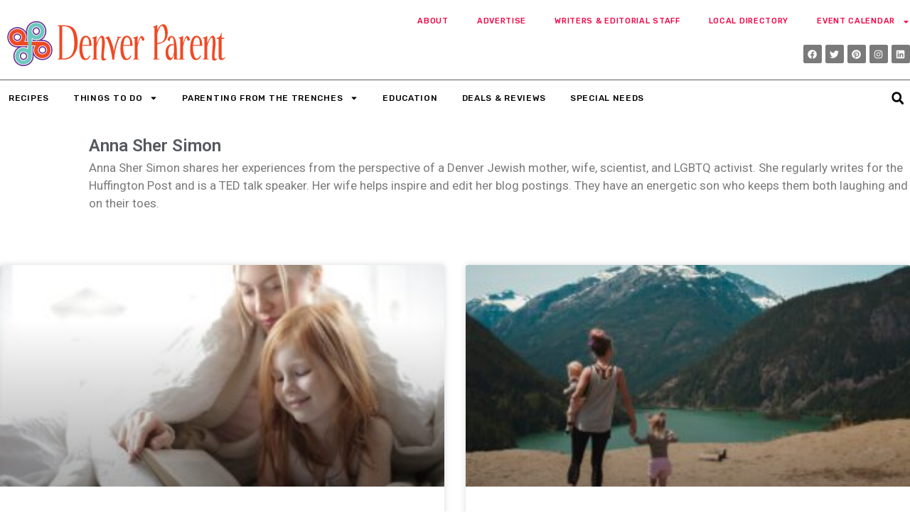

--- FILE ---
content_type: text/html
request_url: https://denverparent.net/author/annashersimon/
body_size: 23639
content:
<!doctype html>
<html lang="en-US">
<head>
	<meta charset="UTF-8">
	<meta name="viewport" content="width=device-width, initial-scale=1">
	<link rel="profile" href="https://gmpg.org/xfn/11">
	<title>Anna Sher Simon &#8211; Denver Parent</title>
<meta name='robots' content='max-image-preview:large' />
<link rel="alternate" type="application/rss+xml" title="Denver Parent &raquo; Feed" href="https://denverparent.net/feed/" />
<link rel="alternate" type="application/rss+xml" title="Denver Parent &raquo; Comments Feed" href="https://denverparent.net/comments/feed/" />
<link rel="alternate" type="text/calendar" title="Denver Parent &raquo; iCal Feed" href="https://denverparent.net/events/?ical=1" />
<link rel="alternate" type="application/rss+xml" title="Denver Parent &raquo; Posts by Anna Sher Simon Feed" href="https://denverparent.net/author/annashersimon/feed/" />
<link rel='stylesheet' id='wp-block-library-css' href='https://denverparent.net/wp-includes/css/dist/block-library/style.min.css?ver=6.3.4' media='all' />
<style id='classic-theme-styles-inline-css'>
/*! This file is auto-generated */
.wp-block-button__link{color:#fff;background-color:#32373c;border-radius:9999px;box-shadow:none;text-decoration:none;padding:calc(.667em + 2px) calc(1.333em + 2px);font-size:1.125em}.wp-block-file__button{background:#32373c;color:#fff;text-decoration:none}
</style>
<style id='global-styles-inline-css'>
body{--wp--preset--color--black: #000000;--wp--preset--color--cyan-bluish-gray: #abb8c3;--wp--preset--color--white: #ffffff;--wp--preset--color--pale-pink: #f78da7;--wp--preset--color--vivid-red: #cf2e2e;--wp--preset--color--luminous-vivid-orange: #ff6900;--wp--preset--color--luminous-vivid-amber: #fcb900;--wp--preset--color--light-green-cyan: #7bdcb5;--wp--preset--color--vivid-green-cyan: #00d084;--wp--preset--color--pale-cyan-blue: #8ed1fc;--wp--preset--color--vivid-cyan-blue: #0693e3;--wp--preset--color--vivid-purple: #9b51e0;--wp--preset--gradient--vivid-cyan-blue-to-vivid-purple: linear-gradient(135deg,rgba(6,147,227,1) 0%,rgb(155,81,224) 100%);--wp--preset--gradient--light-green-cyan-to-vivid-green-cyan: linear-gradient(135deg,rgb(122,220,180) 0%,rgb(0,208,130) 100%);--wp--preset--gradient--luminous-vivid-amber-to-luminous-vivid-orange: linear-gradient(135deg,rgba(252,185,0,1) 0%,rgba(255,105,0,1) 100%);--wp--preset--gradient--luminous-vivid-orange-to-vivid-red: linear-gradient(135deg,rgba(255,105,0,1) 0%,rgb(207,46,46) 100%);--wp--preset--gradient--very-light-gray-to-cyan-bluish-gray: linear-gradient(135deg,rgb(238,238,238) 0%,rgb(169,184,195) 100%);--wp--preset--gradient--cool-to-warm-spectrum: linear-gradient(135deg,rgb(74,234,220) 0%,rgb(151,120,209) 20%,rgb(207,42,186) 40%,rgb(238,44,130) 60%,rgb(251,105,98) 80%,rgb(254,248,76) 100%);--wp--preset--gradient--blush-light-purple: linear-gradient(135deg,rgb(255,206,236) 0%,rgb(152,150,240) 100%);--wp--preset--gradient--blush-bordeaux: linear-gradient(135deg,rgb(254,205,165) 0%,rgb(254,45,45) 50%,rgb(107,0,62) 100%);--wp--preset--gradient--luminous-dusk: linear-gradient(135deg,rgb(255,203,112) 0%,rgb(199,81,192) 50%,rgb(65,88,208) 100%);--wp--preset--gradient--pale-ocean: linear-gradient(135deg,rgb(255,245,203) 0%,rgb(182,227,212) 50%,rgb(51,167,181) 100%);--wp--preset--gradient--electric-grass: linear-gradient(135deg,rgb(202,248,128) 0%,rgb(113,206,126) 100%);--wp--preset--gradient--midnight: linear-gradient(135deg,rgb(2,3,129) 0%,rgb(40,116,252) 100%);--wp--preset--font-size--small: 13px;--wp--preset--font-size--medium: 20px;--wp--preset--font-size--large: 36px;--wp--preset--font-size--x-large: 42px;--wp--preset--spacing--20: 0.44rem;--wp--preset--spacing--30: 0.67rem;--wp--preset--spacing--40: 1rem;--wp--preset--spacing--50: 1.5rem;--wp--preset--spacing--60: 2.25rem;--wp--preset--spacing--70: 3.38rem;--wp--preset--spacing--80: 5.06rem;--wp--preset--shadow--natural: 6px 6px 9px rgba(0, 0, 0, 0.2);--wp--preset--shadow--deep: 12px 12px 50px rgba(0, 0, 0, 0.4);--wp--preset--shadow--sharp: 6px 6px 0px rgba(0, 0, 0, 0.2);--wp--preset--shadow--outlined: 6px 6px 0px -3px rgba(255, 255, 255, 1), 6px 6px rgba(0, 0, 0, 1);--wp--preset--shadow--crisp: 6px 6px 0px rgba(0, 0, 0, 1);}:where(.is-layout-flex){gap: 0.5em;}:where(.is-layout-grid){gap: 0.5em;}body .is-layout-flow > .alignleft{float: left;margin-inline-start: 0;margin-inline-end: 2em;}body .is-layout-flow > .alignright{float: right;margin-inline-start: 2em;margin-inline-end: 0;}body .is-layout-flow > .aligncenter{margin-left: auto !important;margin-right: auto !important;}body .is-layout-constrained > .alignleft{float: left;margin-inline-start: 0;margin-inline-end: 2em;}body .is-layout-constrained > .alignright{float: right;margin-inline-start: 2em;margin-inline-end: 0;}body .is-layout-constrained > .aligncenter{margin-left: auto !important;margin-right: auto !important;}body .is-layout-constrained > :where(:not(.alignleft):not(.alignright):not(.alignfull)){max-width: var(--wp--style--global--content-size);margin-left: auto !important;margin-right: auto !important;}body .is-layout-constrained > .alignwide{max-width: var(--wp--style--global--wide-size);}body .is-layout-flex{display: flex;}body .is-layout-flex{flex-wrap: wrap;align-items: center;}body .is-layout-flex > *{margin: 0;}body .is-layout-grid{display: grid;}body .is-layout-grid > *{margin: 0;}:where(.wp-block-columns.is-layout-flex){gap: 2em;}:where(.wp-block-columns.is-layout-grid){gap: 2em;}:where(.wp-block-post-template.is-layout-flex){gap: 1.25em;}:where(.wp-block-post-template.is-layout-grid){gap: 1.25em;}.has-black-color{color: var(--wp--preset--color--black) !important;}.has-cyan-bluish-gray-color{color: var(--wp--preset--color--cyan-bluish-gray) !important;}.has-white-color{color: var(--wp--preset--color--white) !important;}.has-pale-pink-color{color: var(--wp--preset--color--pale-pink) !important;}.has-vivid-red-color{color: var(--wp--preset--color--vivid-red) !important;}.has-luminous-vivid-orange-color{color: var(--wp--preset--color--luminous-vivid-orange) !important;}.has-luminous-vivid-amber-color{color: var(--wp--preset--color--luminous-vivid-amber) !important;}.has-light-green-cyan-color{color: var(--wp--preset--color--light-green-cyan) !important;}.has-vivid-green-cyan-color{color: var(--wp--preset--color--vivid-green-cyan) !important;}.has-pale-cyan-blue-color{color: var(--wp--preset--color--pale-cyan-blue) !important;}.has-vivid-cyan-blue-color{color: var(--wp--preset--color--vivid-cyan-blue) !important;}.has-vivid-purple-color{color: var(--wp--preset--color--vivid-purple) !important;}.has-black-background-color{background-color: var(--wp--preset--color--black) !important;}.has-cyan-bluish-gray-background-color{background-color: var(--wp--preset--color--cyan-bluish-gray) !important;}.has-white-background-color{background-color: var(--wp--preset--color--white) !important;}.has-pale-pink-background-color{background-color: var(--wp--preset--color--pale-pink) !important;}.has-vivid-red-background-color{background-color: var(--wp--preset--color--vivid-red) !important;}.has-luminous-vivid-orange-background-color{background-color: var(--wp--preset--color--luminous-vivid-orange) !important;}.has-luminous-vivid-amber-background-color{background-color: var(--wp--preset--color--luminous-vivid-amber) !important;}.has-light-green-cyan-background-color{background-color: var(--wp--preset--color--light-green-cyan) !important;}.has-vivid-green-cyan-background-color{background-color: var(--wp--preset--color--vivid-green-cyan) !important;}.has-pale-cyan-blue-background-color{background-color: var(--wp--preset--color--pale-cyan-blue) !important;}.has-vivid-cyan-blue-background-color{background-color: var(--wp--preset--color--vivid-cyan-blue) !important;}.has-vivid-purple-background-color{background-color: var(--wp--preset--color--vivid-purple) !important;}.has-black-border-color{border-color: var(--wp--preset--color--black) !important;}.has-cyan-bluish-gray-border-color{border-color: var(--wp--preset--color--cyan-bluish-gray) !important;}.has-white-border-color{border-color: var(--wp--preset--color--white) !important;}.has-pale-pink-border-color{border-color: var(--wp--preset--color--pale-pink) !important;}.has-vivid-red-border-color{border-color: var(--wp--preset--color--vivid-red) !important;}.has-luminous-vivid-orange-border-color{border-color: var(--wp--preset--color--luminous-vivid-orange) !important;}.has-luminous-vivid-amber-border-color{border-color: var(--wp--preset--color--luminous-vivid-amber) !important;}.has-light-green-cyan-border-color{border-color: var(--wp--preset--color--light-green-cyan) !important;}.has-vivid-green-cyan-border-color{border-color: var(--wp--preset--color--vivid-green-cyan) !important;}.has-pale-cyan-blue-border-color{border-color: var(--wp--preset--color--pale-cyan-blue) !important;}.has-vivid-cyan-blue-border-color{border-color: var(--wp--preset--color--vivid-cyan-blue) !important;}.has-vivid-purple-border-color{border-color: var(--wp--preset--color--vivid-purple) !important;}.has-vivid-cyan-blue-to-vivid-purple-gradient-background{background: var(--wp--preset--gradient--vivid-cyan-blue-to-vivid-purple) !important;}.has-light-green-cyan-to-vivid-green-cyan-gradient-background{background: var(--wp--preset--gradient--light-green-cyan-to-vivid-green-cyan) !important;}.has-luminous-vivid-amber-to-luminous-vivid-orange-gradient-background{background: var(--wp--preset--gradient--luminous-vivid-amber-to-luminous-vivid-orange) !important;}.has-luminous-vivid-orange-to-vivid-red-gradient-background{background: var(--wp--preset--gradient--luminous-vivid-orange-to-vivid-red) !important;}.has-very-light-gray-to-cyan-bluish-gray-gradient-background{background: var(--wp--preset--gradient--very-light-gray-to-cyan-bluish-gray) !important;}.has-cool-to-warm-spectrum-gradient-background{background: var(--wp--preset--gradient--cool-to-warm-spectrum) !important;}.has-blush-light-purple-gradient-background{background: var(--wp--preset--gradient--blush-light-purple) !important;}.has-blush-bordeaux-gradient-background{background: var(--wp--preset--gradient--blush-bordeaux) !important;}.has-luminous-dusk-gradient-background{background: var(--wp--preset--gradient--luminous-dusk) !important;}.has-pale-ocean-gradient-background{background: var(--wp--preset--gradient--pale-ocean) !important;}.has-electric-grass-gradient-background{background: var(--wp--preset--gradient--electric-grass) !important;}.has-midnight-gradient-background{background: var(--wp--preset--gradient--midnight) !important;}.has-small-font-size{font-size: var(--wp--preset--font-size--small) !important;}.has-medium-font-size{font-size: var(--wp--preset--font-size--medium) !important;}.has-large-font-size{font-size: var(--wp--preset--font-size--large) !important;}.has-x-large-font-size{font-size: var(--wp--preset--font-size--x-large) !important;}
.wp-block-navigation a:where(:not(.wp-element-button)){color: inherit;}
:where(.wp-block-post-template.is-layout-flex){gap: 1.25em;}:where(.wp-block-post-template.is-layout-grid){gap: 1.25em;}
:where(.wp-block-columns.is-layout-flex){gap: 2em;}:where(.wp-block-columns.is-layout-grid){gap: 2em;}
.wp-block-pullquote{font-size: 1.5em;line-height: 1.6;}
</style>
<link rel='stylesheet' id='avatar-manager-css' href='https://denverparent.net/wp-content/plugins/avatar-manager/assets/css/avatar-manager.min.css?ver=1.2.1' media='all' />
<link rel='stylesheet' id='wpum-frontend-css' href='https://denverparent.net/wp-content/plugins/wp-user-manager/assets/css/wpum.min.css?ver=2.9.10' media='all' />
<link rel='stylesheet' id='mc4wp-form-themes-css' href='https://denverparent.net/wp-content/plugins/mailchimp-for-wp/assets/css/form-themes.css?ver=4.9.13' media='all' />
<link rel='stylesheet' id='hello-elementor-css' href='https://denverparent.net/wp-content/themes/hello-elementor/style.min.css?ver=3.0.1' media='all' />
<link rel='stylesheet' id='hello-elementor-theme-style-css' href='https://denverparent.net/wp-content/themes/hello-elementor/theme.min.css?ver=3.0.1' media='all' />
<link rel='stylesheet' id='hello-elementor-header-footer-css' href='https://denverparent.net/wp-content/themes/hello-elementor/header-footer.min.css?ver=3.0.1' media='all' />
<link rel='stylesheet' id='elementor-frontend-css' href='https://denverparent.net/wp-content/plugins/elementor/assets/css/frontend-lite.min.css?ver=3.21.3' media='all' />
<link rel='stylesheet' id='swiper-css' href='https://denverparent.net/wp-content/plugins/elementor/assets/lib/swiper/v8/css/swiper.min.css?ver=8.4.5' media='all' />
<link rel='stylesheet' id='elementor-post-24986-css' href='https://denverparent.net/wp-content/uploads/elementor/css/post-24986.css?ver=1714404518' media='all' />
<link rel='stylesheet' id='elementor-pro-css' href='https://denverparent.net/wp-content/plugins/elementor-pro/assets/css/frontend-lite.min.css?ver=3.14.1' media='all' />
<link rel='stylesheet' id='elementor-global-css' href='https://denverparent.net/wp-content/uploads/elementor/css/global.css?ver=1714404521' media='all' />
<link rel='stylesheet' id='elementor-post-25109-css' href='https://denverparent.net/wp-content/uploads/elementor/css/post-25109.css?ver=1714404521' media='all' />
<link rel='stylesheet' id='elementor-post-25112-css' href='https://denverparent.net/wp-content/uploads/elementor/css/post-25112.css?ver=1714404521' media='all' />
<link rel='stylesheet' id='elementor-post-25365-css' href='https://denverparent.net/wp-content/uploads/elementor/css/post-25365.css?ver=1714405079' media='all' />
<link rel='stylesheet' id='google-fonts-1-css' href='https://fonts.googleapis.com/css?family=Roboto%3A100%2C100italic%2C200%2C200italic%2C300%2C300italic%2C400%2C400italic%2C500%2C500italic%2C600%2C600italic%2C700%2C700italic%2C800%2C800italic%2C900%2C900italic%7CRoboto+Slab%3A100%2C100italic%2C200%2C200italic%2C300%2C300italic%2C400%2C400italic%2C500%2C500italic%2C600%2C600italic%2C700%2C700italic%2C800%2C800italic%2C900%2C900italic%7CRubik%3A100%2C100italic%2C200%2C200italic%2C300%2C300italic%2C400%2C400italic%2C500%2C500italic%2C600%2C600italic%2C700%2C700italic%2C800%2C800italic%2C900%2C900italic&#038;display=auto&#038;ver=6.3.4' media='all' />
<link rel="preconnect" href="https://fonts.gstatic.com/" crossorigin><script src='https://denverparent.net/wp-includes/js/jquery/jquery.min.js?ver=3.7.0' id='jquery-core-js'></script>
<script defer='defer' src='https://denverparent.net/wp-includes/js/jquery/jquery-migrate.min.js?ver=3.4.1' id='jquery-migrate-js'></script>
<script defer='defer' src='https://denverparent.net/wp-content/plugins/avatar-manager/assets/js/avatar-manager.min.js?ver=1.2.1' id='avatar-manager-js'></script>
<script id='wpstg-global-js-extra'>
var wpstg = {"nonce":"92490583f7"};
</script>
<script defer='defer' src='https://denverparent.net/wp-content/plugins/wp-staging/assets/js/dist/wpstg-blank-loader.js?ver=6.3.4' id='wpstg-global-js'></script>
<link rel="https://api.w.org/" href="https://denverparent.net/wp-json/" /><link rel="alternate" type="application/json" href="https://denverparent.net/wp-json/wp/v2/users/9" /><link rel="EditURI" type="application/rsd+xml" title="RSD" href="https://denverparent.net/xmlrpc.php?rsd" />
<meta name="generator" content="WordPress 6.3.4" />
<link type="text/css" rel="stylesheet" href="https://denverparent.net/wp-content/plugins/category-specific-rss-feed-menu/wp_cat_rss_style.css" />
<meta name="viewport" content="width=device-width, initial-scale=1, maximum-scale=1, user-scalable=0" /><meta name="tec-api-version" content="v1"><meta name="tec-api-origin" content="https://denverparent.net"><link rel="alternate" href="https://denverparent.net/wp-json/tribe/events/v1/" /><link href="https://fonts.googleapis.com/css?family=Source+Sans+Pro" rel="stylesheet"><meta name="generator" content="Elementor 3.21.3; features: e_optimized_assets_loading, e_optimized_css_loading, e_font_icon_svg, additional_custom_breakpoints, e_lazyload; settings: css_print_method-external, google_font-enabled, font_display-auto">
			<style>
				.e-con.e-parent:nth-of-type(n+4):not(.e-lazyloaded):not(.e-no-lazyload),
				.e-con.e-parent:nth-of-type(n+4):not(.e-lazyloaded):not(.e-no-lazyload) * {
					background-image: none !important;
				}
				@media screen and (max-height: 1024px) {
					.e-con.e-parent:nth-of-type(n+3):not(.e-lazyloaded):not(.e-no-lazyload),
					.e-con.e-parent:nth-of-type(n+3):not(.e-lazyloaded):not(.e-no-lazyload) * {
						background-image: none !important;
					}
				}
				@media screen and (max-height: 640px) {
					.e-con.e-parent:nth-of-type(n+2):not(.e-lazyloaded):not(.e-no-lazyload),
					.e-con.e-parent:nth-of-type(n+2):not(.e-lazyloaded):not(.e-no-lazyload) * {
						background-image: none !important;
					}
				}
			</style>
			<link rel="icon" href="https://denverparent.net/wp-content/uploads/2016/02/cropped-DenverParenticon512-1-32x32.png" sizes="32x32" />
<link rel="icon" href="https://denverparent.net/wp-content/uploads/2016/02/cropped-DenverParenticon512-1-192x192.png" sizes="192x192" />
<link rel="apple-touch-icon" href="https://denverparent.net/wp-content/uploads/2016/02/cropped-DenverParenticon512-1-180x180.png" />
<meta name="msapplication-TileImage" content="https://denverparent.net/wp-content/uploads/2016/02/cropped-DenverParenticon512-1-270x270.png" />
		<style id="wp-custom-css">
			.single-post .elementor-location-single img.attachment-full  {
	height:500px;
	object-fit: cover;
}
@media (max-width: 1024px) {
	.single-post .elementor-location-single img.attachment-full {
		max-height: 61.8vh;
	}
}
/**
@media( max-width: 768px) {
	.mobile-header-logo {
    position: fixed;
    z-index: 100;
    background: white;
	  top: 0;
		width: 100%;
	
}
	
	.elementor-location-header    .elementor-sticky--effects {
		top: 12vh !important;
		auto: 100px;
	} 
}
**/
@media ( min-width: 1025px) {
.elementor-element.elementor-element-2c3ea65f {
	width: 80% !important;
}
}
.elementor-search-form__toggle {
	float: right
}
/** AUTHOR AVATARS LIST **/
@media( min-width: 426px) {
.shortcode-author-avatars div.author-list .user {
	display: flex;
	float: none;
	margin: 1vh 0;
}
.biography {
	width: 67.5%;
	margin-left: 2.5%
}
.biography p { 
text-align: left;
}
.user > a {
	display: block;
	width: 30%;
}
.shortcode-author-avatars div.author-list .user .name {
	display: inline-block;
	width: 61.8%;
	float: right;
	padding: 12px;
	font-size: 20px;
}
}
@media ( max-width: 425px) {
	.shortcode-author-avatars div.author-list .user {
		margin: 2vh auto;
		float: none;
	}
	.user img {
		margin: 0 auto;
		display: block;
	}
	.user > a {
		font-size: 20px;
		display: block;
		margin: 0 auto;
		width: 61.8%
	}
	.biography p {
		font-size: 16px;
	}
	
}
/**all images circular**/
.user img {
	border-radius: 50%;
}		</style>
		<noscript><style id="rocket-lazyload-nojs-css">.rll-youtube-player, [data-lazy-src]{display:none !important;}</style></noscript></head>
<body data-rsssl=1 class="archive author author-annashersimon author-9 tribe-no-js wpbdp-with-button-styles elementor-default elementor-template-full-width elementor-kit-24986 elementor-page-25365">


<a class="skip-link screen-reader-text" href="#content">Skip to content</a>

		<div data-elementor-type="header" data-elementor-id="25109" class="elementor elementor-25109 elementor-location-header" data-elementor-post-type="elementor_library">
					<div class="elementor-section-wrap">
								<section class="elementor-section elementor-top-section elementor-element elementor-element-696f70b5 elementor-hidden-tablet elementor-hidden-phone elementor-section-boxed elementor-section-height-default elementor-section-height-default" data-id="696f70b5" data-element_type="section">
						<div class="elementor-container elementor-column-gap-default">
					<div class="elementor-column elementor-col-100 elementor-top-column elementor-element elementor-element-4e9fdde8 elementor-hidden-phone" data-id="4e9fdde8" data-element_type="column">
			<div class="elementor-widget-wrap elementor-element-populated">
						<section class="elementor-section elementor-inner-section elementor-element elementor-element-41b52b46 elementor-section-full_width elementor-section-height-default elementor-section-height-default" data-id="41b52b46" data-element_type="section">
						<div class="elementor-container elementor-column-gap-no">
					<div class="elementor-column elementor-col-50 elementor-inner-column elementor-element elementor-element-4dfbac2a" data-id="4dfbac2a" data-element_type="column">
			<div class="elementor-widget-wrap elementor-element-populated">
						<div class="elementor-element elementor-element-38afd982 elementor-widget elementor-widget-image" data-id="38afd982" data-element_type="widget" data-widget_type="image.default">
				<div class="elementor-widget-container">
			<style>/*! elementor - v3.21.0 - 25-04-2024 */
.elementor-widget-image{text-align:center}.elementor-widget-image a{display:inline-block}.elementor-widget-image a img[src$=".svg"]{width:48px}.elementor-widget-image img{vertical-align:middle;display:inline-block}</style>											<a href="https://denverparent.net">
							<img width="329" height="86" src="data:image/svg+xml,%3Csvg%20xmlns='http://www.w3.org/2000/svg'%20viewBox='0%200%20329%2086'%3E%3C/svg%3E" class="attachment-full size-full wp-image-25108" alt="" data-lazy-srcset="https://denverparent.net/wp-content/uploads/2021/03/cropped-DenverParentLogo-5.png 329w, https://denverparent.net/wp-content/uploads/2021/03/cropped-DenverParentLogo-5-300x78.png 300w, https://denverparent.net/wp-content/uploads/2021/03/cropped-DenverParentLogo-5-150x39.png 150w" data-lazy-sizes="(max-width: 329px) 100vw, 329px" data-lazy-src="https://denverparent.net/wp-content/uploads/2021/03/cropped-DenverParentLogo-5.png" /><noscript><img width="329" height="86" src="https://denverparent.net/wp-content/uploads/2021/03/cropped-DenverParentLogo-5.png" class="attachment-full size-full wp-image-25108" alt="" srcset="https://denverparent.net/wp-content/uploads/2021/03/cropped-DenverParentLogo-5.png 329w, https://denverparent.net/wp-content/uploads/2021/03/cropped-DenverParentLogo-5-300x78.png 300w, https://denverparent.net/wp-content/uploads/2021/03/cropped-DenverParentLogo-5-150x39.png 150w" sizes="(max-width: 329px) 100vw, 329px" /></noscript>								</a>
													</div>
				</div>
					</div>
		</div>
				<div class="elementor-column elementor-col-50 elementor-inner-column elementor-element elementor-element-a22da42" data-id="a22da42" data-element_type="column">
			<div class="elementor-widget-wrap elementor-element-populated">
						<div class="elementor-element elementor-element-2e23d025 elementor-nav-menu__align-right elementor-nav-menu--dropdown-none elementor-widget elementor-widget-nav-menu" data-id="2e23d025" data-element_type="widget" data-settings="{&quot;layout&quot;:&quot;horizontal&quot;,&quot;submenu_icon&quot;:{&quot;value&quot;:&quot;&lt;svg class=\&quot;e-font-icon-svg e-fas-caret-down\&quot; viewBox=\&quot;0 0 320 512\&quot; xmlns=\&quot;http:\/\/www.w3.org\/2000\/svg\&quot;&gt;&lt;path d=\&quot;M31.3 192h257.3c17.8 0 26.7 21.5 14.1 34.1L174.1 354.8c-7.8 7.8-20.5 7.8-28.3 0L17.2 226.1C4.6 213.5 13.5 192 31.3 192z\&quot;&gt;&lt;\/path&gt;&lt;\/svg&gt;&quot;,&quot;library&quot;:&quot;fa-solid&quot;}}" data-widget_type="nav-menu.default">
				<div class="elementor-widget-container">
			<link rel="stylesheet" href="https://denverparent.net/wp-content/plugins/elementor-pro/assets/css/widget-nav-menu.min.css">			<nav class="elementor-nav-menu--main elementor-nav-menu__container elementor-nav-menu--layout-horizontal e--pointer-none">
				<ul id="menu-1-2e23d025" class="elementor-nav-menu"><li class="menu-item menu-item-type-post_type menu-item-object-page menu-item-15449"><a href="https://denverparent.net/about/" class="elementor-item">About</a></li>
<li class="menu-item menu-item-type-post_type menu-item-object-page menu-item-13859"><a href="https://denverparent.net/advertise/" class="elementor-item">Advertise</a></li>
<li class="menu-item menu-item-type-post_type menu-item-object-page menu-item-18869"><a href="https://denverparent.net/writers-and-editorial-staff/" class="elementor-item">Writers &#038; Editorial Staff</a></li>
<li class="menu-item menu-item-type-post_type menu-item-object-page menu-item-23425"><a href="https://denverparent.net/parent-directory/" class="elementor-item">Local Directory</a></li>
<li class="menu-item menu-item-type-post_type menu-item-object-page menu-item-has-children menu-item-23426"><a href="https://denverparent.net/events/" class="elementor-item">Event Calendar</a>
<ul class="sub-menu elementor-nav-menu--dropdown">
	<li class="menu-item menu-item-type-custom menu-item-object-custom menu-item-23678"><a href="https://denverparent.net/events/community/add/" class="elementor-sub-item">Add an event</a></li>
</ul>
</li>
</ul>			</nav>
						<nav class="elementor-nav-menu--dropdown elementor-nav-menu__container" aria-hidden="true">
				<ul id="menu-2-2e23d025" class="elementor-nav-menu"><li class="menu-item menu-item-type-post_type menu-item-object-page menu-item-15449"><a href="https://denverparent.net/about/" class="elementor-item" tabindex="-1">About</a></li>
<li class="menu-item menu-item-type-post_type menu-item-object-page menu-item-13859"><a href="https://denverparent.net/advertise/" class="elementor-item" tabindex="-1">Advertise</a></li>
<li class="menu-item menu-item-type-post_type menu-item-object-page menu-item-18869"><a href="https://denverparent.net/writers-and-editorial-staff/" class="elementor-item" tabindex="-1">Writers &#038; Editorial Staff</a></li>
<li class="menu-item menu-item-type-post_type menu-item-object-page menu-item-23425"><a href="https://denverparent.net/parent-directory/" class="elementor-item" tabindex="-1">Local Directory</a></li>
<li class="menu-item menu-item-type-post_type menu-item-object-page menu-item-has-children menu-item-23426"><a href="https://denverparent.net/events/" class="elementor-item" tabindex="-1">Event Calendar</a>
<ul class="sub-menu elementor-nav-menu--dropdown">
	<li class="menu-item menu-item-type-custom menu-item-object-custom menu-item-23678"><a href="https://denverparent.net/events/community/add/" class="elementor-sub-item" tabindex="-1">Add an event</a></li>
</ul>
</li>
</ul>			</nav>
				</div>
				</div>
				<div class="elementor-element elementor-element-217ecc80 e-grid-align-right elementor-shape-rounded elementor-grid-0 elementor-widget elementor-widget-social-icons" data-id="217ecc80" data-element_type="widget" data-widget_type="social-icons.default">
				<div class="elementor-widget-container">
			<style>/*! elementor - v3.21.0 - 25-04-2024 */
.elementor-widget-social-icons.elementor-grid-0 .elementor-widget-container,.elementor-widget-social-icons.elementor-grid-mobile-0 .elementor-widget-container,.elementor-widget-social-icons.elementor-grid-tablet-0 .elementor-widget-container{line-height:1;font-size:0}.elementor-widget-social-icons:not(.elementor-grid-0):not(.elementor-grid-tablet-0):not(.elementor-grid-mobile-0) .elementor-grid{display:inline-grid}.elementor-widget-social-icons .elementor-grid{grid-column-gap:var(--grid-column-gap,5px);grid-row-gap:var(--grid-row-gap,5px);grid-template-columns:var(--grid-template-columns);justify-content:var(--justify-content,center);justify-items:var(--justify-content,center)}.elementor-icon.elementor-social-icon{font-size:var(--icon-size,25px);line-height:var(--icon-size,25px);width:calc(var(--icon-size, 25px) + 2 * var(--icon-padding, .5em));height:calc(var(--icon-size, 25px) + 2 * var(--icon-padding, .5em))}.elementor-social-icon{--e-social-icon-icon-color:#fff;display:inline-flex;background-color:#69727d;align-items:center;justify-content:center;text-align:center;cursor:pointer}.elementor-social-icon i{color:var(--e-social-icon-icon-color)}.elementor-social-icon svg{fill:var(--e-social-icon-icon-color)}.elementor-social-icon:last-child{margin:0}.elementor-social-icon:hover{opacity:.9;color:#fff}.elementor-social-icon-android{background-color:#a4c639}.elementor-social-icon-apple{background-color:#999}.elementor-social-icon-behance{background-color:#1769ff}.elementor-social-icon-bitbucket{background-color:#205081}.elementor-social-icon-codepen{background-color:#000}.elementor-social-icon-delicious{background-color:#39f}.elementor-social-icon-deviantart{background-color:#05cc47}.elementor-social-icon-digg{background-color:#005be2}.elementor-social-icon-dribbble{background-color:#ea4c89}.elementor-social-icon-elementor{background-color:#d30c5c}.elementor-social-icon-envelope{background-color:#ea4335}.elementor-social-icon-facebook,.elementor-social-icon-facebook-f{background-color:#3b5998}.elementor-social-icon-flickr{background-color:#0063dc}.elementor-social-icon-foursquare{background-color:#2d5be3}.elementor-social-icon-free-code-camp,.elementor-social-icon-freecodecamp{background-color:#006400}.elementor-social-icon-github{background-color:#333}.elementor-social-icon-gitlab{background-color:#e24329}.elementor-social-icon-globe{background-color:#69727d}.elementor-social-icon-google-plus,.elementor-social-icon-google-plus-g{background-color:#dd4b39}.elementor-social-icon-houzz{background-color:#7ac142}.elementor-social-icon-instagram{background-color:#262626}.elementor-social-icon-jsfiddle{background-color:#487aa2}.elementor-social-icon-link{background-color:#818a91}.elementor-social-icon-linkedin,.elementor-social-icon-linkedin-in{background-color:#0077b5}.elementor-social-icon-medium{background-color:#00ab6b}.elementor-social-icon-meetup{background-color:#ec1c40}.elementor-social-icon-mixcloud{background-color:#273a4b}.elementor-social-icon-odnoklassniki{background-color:#f4731c}.elementor-social-icon-pinterest{background-color:#bd081c}.elementor-social-icon-product-hunt{background-color:#da552f}.elementor-social-icon-reddit{background-color:#ff4500}.elementor-social-icon-rss{background-color:#f26522}.elementor-social-icon-shopping-cart{background-color:#4caf50}.elementor-social-icon-skype{background-color:#00aff0}.elementor-social-icon-slideshare{background-color:#0077b5}.elementor-social-icon-snapchat{background-color:#fffc00}.elementor-social-icon-soundcloud{background-color:#f80}.elementor-social-icon-spotify{background-color:#2ebd59}.elementor-social-icon-stack-overflow{background-color:#fe7a15}.elementor-social-icon-steam{background-color:#00adee}.elementor-social-icon-stumbleupon{background-color:#eb4924}.elementor-social-icon-telegram{background-color:#2ca5e0}.elementor-social-icon-threads{background-color:#000}.elementor-social-icon-thumb-tack{background-color:#1aa1d8}.elementor-social-icon-tripadvisor{background-color:#589442}.elementor-social-icon-tumblr{background-color:#35465c}.elementor-social-icon-twitch{background-color:#6441a5}.elementor-social-icon-twitter{background-color:#1da1f2}.elementor-social-icon-viber{background-color:#665cac}.elementor-social-icon-vimeo{background-color:#1ab7ea}.elementor-social-icon-vk{background-color:#45668e}.elementor-social-icon-weibo{background-color:#dd2430}.elementor-social-icon-weixin{background-color:#31a918}.elementor-social-icon-whatsapp{background-color:#25d366}.elementor-social-icon-wordpress{background-color:#21759b}.elementor-social-icon-x-twitter{background-color:#000}.elementor-social-icon-xing{background-color:#026466}.elementor-social-icon-yelp{background-color:#af0606}.elementor-social-icon-youtube{background-color:#cd201f}.elementor-social-icon-500px{background-color:#0099e5}.elementor-shape-rounded .elementor-icon.elementor-social-icon{border-radius:10%}.elementor-shape-circle .elementor-icon.elementor-social-icon{border-radius:50%}</style>		<div class="elementor-social-icons-wrapper elementor-grid">
							<span class="elementor-grid-item">
					<a class="elementor-icon elementor-social-icon elementor-social-icon-facebook elementor-repeater-item-fb66aea" href="https://www.facebook.com/denverparent" target="_blank">
						<span class="elementor-screen-only">Facebook</span>
						<svg class="e-font-icon-svg e-fab-facebook" viewBox="0 0 512 512" xmlns="http://www.w3.org/2000/svg"><path d="M504 256C504 119 393 8 256 8S8 119 8 256c0 123.78 90.69 226.38 209.25 245V327.69h-63V256h63v-54.64c0-62.15 37-96.48 93.67-96.48 27.14 0 55.52 4.84 55.52 4.84v61h-31.28c-30.8 0-40.41 19.12-40.41 38.73V256h68.78l-11 71.69h-57.78V501C413.31 482.38 504 379.78 504 256z"></path></svg>					</a>
				</span>
							<span class="elementor-grid-item">
					<a class="elementor-icon elementor-social-icon elementor-social-icon-twitter elementor-repeater-item-06ddb0f" href="https://twitter.com/denverparent" target="_blank">
						<span class="elementor-screen-only">Twitter</span>
						<svg class="e-font-icon-svg e-fab-twitter" viewBox="0 0 512 512" xmlns="http://www.w3.org/2000/svg"><path d="M459.37 151.716c.325 4.548.325 9.097.325 13.645 0 138.72-105.583 298.558-298.558 298.558-59.452 0-114.68-17.219-161.137-47.106 8.447.974 16.568 1.299 25.34 1.299 49.055 0 94.213-16.568 130.274-44.832-46.132-.975-84.792-31.188-98.112-72.772 6.498.974 12.995 1.624 19.818 1.624 9.421 0 18.843-1.3 27.614-3.573-48.081-9.747-84.143-51.98-84.143-102.985v-1.299c13.969 7.797 30.214 12.67 47.431 13.319-28.264-18.843-46.781-51.005-46.781-87.391 0-19.492 5.197-37.36 14.294-52.954 51.655 63.675 129.3 105.258 216.365 109.807-1.624-7.797-2.599-15.918-2.599-24.04 0-57.828 46.782-104.934 104.934-104.934 30.213 0 57.502 12.67 76.67 33.137 23.715-4.548 46.456-13.32 66.599-25.34-7.798 24.366-24.366 44.833-46.132 57.827 21.117-2.273 41.584-8.122 60.426-16.243-14.292 20.791-32.161 39.308-52.628 54.253z"></path></svg>					</a>
				</span>
							<span class="elementor-grid-item">
					<a class="elementor-icon elementor-social-icon elementor-social-icon-pinterest elementor-repeater-item-04ace5a" href="http://www.pinterest.com/denverparent" target="_blank">
						<span class="elementor-screen-only">Pinterest</span>
						<svg class="e-font-icon-svg e-fab-pinterest" viewBox="0 0 496 512" xmlns="http://www.w3.org/2000/svg"><path d="M496 256c0 137-111 248-248 248-25.6 0-50.2-3.9-73.4-11.1 10.1-16.5 25.2-43.5 30.8-65 3-11.6 15.4-59 15.4-59 8.1 15.4 31.7 28.5 56.8 28.5 74.8 0 128.7-68.8 128.7-154.3 0-81.9-66.9-143.2-152.9-143.2-107 0-163.9 71.8-163.9 150.1 0 36.4 19.4 81.7 50.3 96.1 4.7 2.2 7.2 1.2 8.3-3.3.8-3.4 5-20.3 6.9-28.1.6-2.5.3-4.7-1.7-7.1-10.1-12.5-18.3-35.3-18.3-56.6 0-54.7 41.4-107.6 112-107.6 60.9 0 103.6 41.5 103.6 100.9 0 67.1-33.9 113.6-78 113.6-24.3 0-42.6-20.1-36.7-44.8 7-29.5 20.5-61.3 20.5-82.6 0-19-10.2-34.9-31.4-34.9-24.9 0-44.9 25.7-44.9 60.2 0 22 7.4 36.8 7.4 36.8s-24.5 103.8-29 123.2c-5 21.4-3 51.6-.9 71.2C65.4 450.9 0 361.1 0 256 0 119 111 8 248 8s248 111 248 248z"></path></svg>					</a>
				</span>
							<span class="elementor-grid-item">
					<a class="elementor-icon elementor-social-icon elementor-social-icon-instagram elementor-repeater-item-e7c393b" href="https://www.instagram.com/denverparentmagazine" target="_blank">
						<span class="elementor-screen-only">Instagram</span>
						<svg class="e-font-icon-svg e-fab-instagram" viewBox="0 0 448 512" xmlns="http://www.w3.org/2000/svg"><path d="M224.1 141c-63.6 0-114.9 51.3-114.9 114.9s51.3 114.9 114.9 114.9S339 319.5 339 255.9 287.7 141 224.1 141zm0 189.6c-41.1 0-74.7-33.5-74.7-74.7s33.5-74.7 74.7-74.7 74.7 33.5 74.7 74.7-33.6 74.7-74.7 74.7zm146.4-194.3c0 14.9-12 26.8-26.8 26.8-14.9 0-26.8-12-26.8-26.8s12-26.8 26.8-26.8 26.8 12 26.8 26.8zm76.1 27.2c-1.7-35.9-9.9-67.7-36.2-93.9-26.2-26.2-58-34.4-93.9-36.2-37-2.1-147.9-2.1-184.9 0-35.8 1.7-67.6 9.9-93.9 36.1s-34.4 58-36.2 93.9c-2.1 37-2.1 147.9 0 184.9 1.7 35.9 9.9 67.7 36.2 93.9s58 34.4 93.9 36.2c37 2.1 147.9 2.1 184.9 0 35.9-1.7 67.7-9.9 93.9-36.2 26.2-26.2 34.4-58 36.2-93.9 2.1-37 2.1-147.8 0-184.8zM398.8 388c-7.8 19.6-22.9 34.7-42.6 42.6-29.5 11.7-99.5 9-132.1 9s-102.7 2.6-132.1-9c-19.6-7.8-34.7-22.9-42.6-42.6-11.7-29.5-9-99.5-9-132.1s-2.6-102.7 9-132.1c7.8-19.6 22.9-34.7 42.6-42.6 29.5-11.7 99.5-9 132.1-9s102.7-2.6 132.1 9c19.6 7.8 34.7 22.9 42.6 42.6 11.7 29.5 9 99.5 9 132.1s2.7 102.7-9 132.1z"></path></svg>					</a>
				</span>
							<span class="elementor-grid-item">
					<a class="elementor-icon elementor-social-icon elementor-social-icon-linkedin elementor-repeater-item-138ebf7" href="https://www.linkedin.com/company/28994177" target="_blank">
						<span class="elementor-screen-only">Linkedin</span>
						<svg class="e-font-icon-svg e-fab-linkedin" viewBox="0 0 448 512" xmlns="http://www.w3.org/2000/svg"><path d="M416 32H31.9C14.3 32 0 46.5 0 64.3v383.4C0 465.5 14.3 480 31.9 480H416c17.6 0 32-14.5 32-32.3V64.3c0-17.8-14.4-32.3-32-32.3zM135.4 416H69V202.2h66.5V416zm-33.2-243c-21.3 0-38.5-17.3-38.5-38.5S80.9 96 102.2 96c21.2 0 38.5 17.3 38.5 38.5 0 21.3-17.2 38.5-38.5 38.5zm282.1 243h-66.4V312c0-24.8-.5-56.7-34.5-56.7-34.6 0-39.9 27-39.9 54.9V416h-66.4V202.2h63.7v29.2h.9c8.9-16.8 30.6-34.5 62.9-34.5 67.2 0 79.7 44.3 79.7 101.9V416z"></path></svg>					</a>
				</span>
					</div>
				</div>
				</div>
					</div>
		</div>
					</div>
		</section>
					</div>
		</div>
					</div>
		</section>
				<section class="elementor-section elementor-top-section elementor-element elementor-element-6f1629c0 elementor-section-height-min-height elementor-section-boxed elementor-section-height-default elementor-section-items-middle" data-id="6f1629c0" data-element_type="section" data-settings="{&quot;background_background&quot;:&quot;classic&quot;,&quot;sticky&quot;:&quot;top&quot;,&quot;sticky_on&quot;:[&quot;desktop&quot;,&quot;tablet&quot;,&quot;mobile&quot;],&quot;sticky_offset&quot;:0,&quot;sticky_effects_offset&quot;:0}">
						<div class="elementor-container elementor-column-gap-no">
					<div class="elementor-column elementor-col-33 elementor-top-column elementor-element elementor-element-2c3ea65f menu-toggle" data-id="2c3ea65f" data-element_type="column">
			<div class="elementor-widget-wrap elementor-element-populated">
						<div class="elementor-element elementor-element-2b01be2f elementor-nav-menu__align-left elementor-nav-menu--stretch elementor-nav-menu--dropdown-tablet elementor-nav-menu__text-align-aside elementor-nav-menu--toggle elementor-nav-menu--burger elementor-widget elementor-widget-nav-menu" data-id="2b01be2f" data-element_type="widget" data-settings="{&quot;full_width&quot;:&quot;stretch&quot;,&quot;layout&quot;:&quot;horizontal&quot;,&quot;submenu_icon&quot;:{&quot;value&quot;:&quot;&lt;svg class=\&quot;e-font-icon-svg e-fas-caret-down\&quot; viewBox=\&quot;0 0 320 512\&quot; xmlns=\&quot;http:\/\/www.w3.org\/2000\/svg\&quot;&gt;&lt;path d=\&quot;M31.3 192h257.3c17.8 0 26.7 21.5 14.1 34.1L174.1 354.8c-7.8 7.8-20.5 7.8-28.3 0L17.2 226.1C4.6 213.5 13.5 192 31.3 192z\&quot;&gt;&lt;\/path&gt;&lt;\/svg&gt;&quot;,&quot;library&quot;:&quot;fa-solid&quot;},&quot;toggle&quot;:&quot;burger&quot;}" data-widget_type="nav-menu.default">
				<div class="elementor-widget-container">
						<nav class="elementor-nav-menu--main elementor-nav-menu__container elementor-nav-menu--layout-horizontal e--pointer-none">
				<ul id="menu-1-2b01be2f" class="elementor-nav-menu"><li class="menu-item menu-item-type-taxonomy menu-item-object-category menu-item-23416"><a href="https://denverparent.net/category/recipes/" class="elementor-item">Recipes</a></li>
<li class="menu-item menu-item-type-taxonomy menu-item-object-category menu-item-has-children menu-item-23418"><a href="https://denverparent.net/category/things-to-do/" class="elementor-item">Things to Do</a>
<ul class="sub-menu elementor-nav-menu--dropdown">
	<li class="menu-item menu-item-type-taxonomy menu-item-object-category menu-item-23410"><a href="https://denverparent.net/category/denver-life/" class="elementor-sub-item">Denver Life</a></li>
	<li class="menu-item menu-item-type-taxonomy menu-item-object-category menu-item-23408"><a href="https://denverparent.net/category/camps/" class="elementor-sub-item">Camps</a></li>
</ul>
</li>
<li class="menu-item menu-item-type-taxonomy menu-item-object-category menu-item-has-children menu-item-23414"><a href="https://denverparent.net/category/parenting-from-the-trenches/" class="elementor-item">Parenting from the Trenches</a>
<ul class="sub-menu elementor-nav-menu--dropdown">
	<li class="menu-item menu-item-type-taxonomy menu-item-object-category menu-item-23413"><a href="https://denverparent.net/category/health-fitness/" class="elementor-sub-item">Health</a></li>
	<li class="menu-item menu-item-type-taxonomy menu-item-object-category menu-item-23407"><a href="https://denverparent.net/category/babies-toddlers/" class="elementor-sub-item">Babies &amp; Toddlers</a></li>
</ul>
</li>
<li class="menu-item menu-item-type-taxonomy menu-item-object-category menu-item-23411"><a href="https://denverparent.net/category/education-learning/" class="elementor-item">Education</a></li>
<li class="menu-item menu-item-type-taxonomy menu-item-object-category menu-item-23409"><a href="https://denverparent.net/category/deals-and-reviews/" class="elementor-item">Deals &amp; Reviews</a></li>
<li class="menu-item menu-item-type-taxonomy menu-item-object-category menu-item-23417"><a href="https://denverparent.net/category/special-needs/" class="elementor-item">Special Needs</a></li>
</ul>			</nav>
					<div class="elementor-menu-toggle" role="button" tabindex="0" aria-label="Menu Toggle" aria-expanded="false">
			<svg aria-hidden="true" role="presentation" class="elementor-menu-toggle__icon--open e-font-icon-svg e-eicon-menu-bar" viewBox="0 0 1000 1000" xmlns="http://www.w3.org/2000/svg"><path d="M104 333H896C929 333 958 304 958 271S929 208 896 208H104C71 208 42 237 42 271S71 333 104 333ZM104 583H896C929 583 958 554 958 521S929 458 896 458H104C71 458 42 487 42 521S71 583 104 583ZM104 833H896C929 833 958 804 958 771S929 708 896 708H104C71 708 42 737 42 771S71 833 104 833Z"></path></svg><svg aria-hidden="true" role="presentation" class="elementor-menu-toggle__icon--close e-font-icon-svg e-eicon-close" viewBox="0 0 1000 1000" xmlns="http://www.w3.org/2000/svg"><path d="M742 167L500 408 258 167C246 154 233 150 217 150 196 150 179 158 167 167 154 179 150 196 150 212 150 229 154 242 171 254L408 500 167 742C138 771 138 800 167 829 196 858 225 858 254 829L496 587 738 829C750 842 767 846 783 846 800 846 817 842 829 829 842 817 846 804 846 783 846 767 842 750 829 737L588 500 833 258C863 229 863 200 833 171 804 137 775 137 742 167Z"></path></svg>			<span class="elementor-screen-only">Menu</span>
		</div>
					<nav class="elementor-nav-menu--dropdown elementor-nav-menu__container" aria-hidden="true">
				<ul id="menu-2-2b01be2f" class="elementor-nav-menu"><li class="menu-item menu-item-type-taxonomy menu-item-object-category menu-item-23416"><a href="https://denverparent.net/category/recipes/" class="elementor-item" tabindex="-1">Recipes</a></li>
<li class="menu-item menu-item-type-taxonomy menu-item-object-category menu-item-has-children menu-item-23418"><a href="https://denverparent.net/category/things-to-do/" class="elementor-item" tabindex="-1">Things to Do</a>
<ul class="sub-menu elementor-nav-menu--dropdown">
	<li class="menu-item menu-item-type-taxonomy menu-item-object-category menu-item-23410"><a href="https://denverparent.net/category/denver-life/" class="elementor-sub-item" tabindex="-1">Denver Life</a></li>
	<li class="menu-item menu-item-type-taxonomy menu-item-object-category menu-item-23408"><a href="https://denverparent.net/category/camps/" class="elementor-sub-item" tabindex="-1">Camps</a></li>
</ul>
</li>
<li class="menu-item menu-item-type-taxonomy menu-item-object-category menu-item-has-children menu-item-23414"><a href="https://denverparent.net/category/parenting-from-the-trenches/" class="elementor-item" tabindex="-1">Parenting from the Trenches</a>
<ul class="sub-menu elementor-nav-menu--dropdown">
	<li class="menu-item menu-item-type-taxonomy menu-item-object-category menu-item-23413"><a href="https://denverparent.net/category/health-fitness/" class="elementor-sub-item" tabindex="-1">Health</a></li>
	<li class="menu-item menu-item-type-taxonomy menu-item-object-category menu-item-23407"><a href="https://denverparent.net/category/babies-toddlers/" class="elementor-sub-item" tabindex="-1">Babies &amp; Toddlers</a></li>
</ul>
</li>
<li class="menu-item menu-item-type-taxonomy menu-item-object-category menu-item-23411"><a href="https://denverparent.net/category/education-learning/" class="elementor-item" tabindex="-1">Education</a></li>
<li class="menu-item menu-item-type-taxonomy menu-item-object-category menu-item-23409"><a href="https://denverparent.net/category/deals-and-reviews/" class="elementor-item" tabindex="-1">Deals &amp; Reviews</a></li>
<li class="menu-item menu-item-type-taxonomy menu-item-object-category menu-item-23417"><a href="https://denverparent.net/category/special-needs/" class="elementor-item" tabindex="-1">Special Needs</a></li>
</ul>			</nav>
				</div>
				</div>
					</div>
		</div>
				<div class="elementor-column elementor-col-33 elementor-top-column elementor-element elementor-element-68d5ce5 elementor-hidden-desktop" data-id="68d5ce5" data-element_type="column">
			<div class="elementor-widget-wrap elementor-element-populated">
						<div class="elementor-element elementor-element-d511e3f elementor-widget elementor-widget-image" data-id="d511e3f" data-element_type="widget" data-widget_type="image.default">
				<div class="elementor-widget-container">
													<img width="329" height="86" src="data:image/svg+xml,%3Csvg%20xmlns='http://www.w3.org/2000/svg'%20viewBox='0%200%20329%2086'%3E%3C/svg%3E" class="attachment-large size-large wp-image-25108" alt="" data-lazy-srcset="https://denverparent.net/wp-content/uploads/2021/03/cropped-DenverParentLogo-5.png 329w, https://denverparent.net/wp-content/uploads/2021/03/cropped-DenverParentLogo-5-300x78.png 300w, https://denverparent.net/wp-content/uploads/2021/03/cropped-DenverParentLogo-5-150x39.png 150w" data-lazy-sizes="(max-width: 329px) 100vw, 329px" data-lazy-src="https://denverparent.net/wp-content/uploads/2021/03/cropped-DenverParentLogo-5.png" /><noscript><img width="329" height="86" src="https://denverparent.net/wp-content/uploads/2021/03/cropped-DenverParentLogo-5.png" class="attachment-large size-large wp-image-25108" alt="" srcset="https://denverparent.net/wp-content/uploads/2021/03/cropped-DenverParentLogo-5.png 329w, https://denverparent.net/wp-content/uploads/2021/03/cropped-DenverParentLogo-5-300x78.png 300w, https://denverparent.net/wp-content/uploads/2021/03/cropped-DenverParentLogo-5-150x39.png 150w" sizes="(max-width: 329px) 100vw, 329px" /></noscript>													</div>
				</div>
					</div>
		</div>
				<div class="elementor-column elementor-col-33 elementor-top-column elementor-element elementor-element-5aaebc8b" data-id="5aaebc8b" data-element_type="column">
			<div class="elementor-widget-wrap elementor-element-populated">
						<div class="elementor-element elementor-element-b0c4fda elementor-search-form--skin-full_screen elementor-widget elementor-widget-search-form" data-id="b0c4fda" data-element_type="widget" data-settings="{&quot;skin&quot;:&quot;full_screen&quot;}" data-widget_type="search-form.default">
				<div class="elementor-widget-container">
			<link rel="stylesheet" href="https://denverparent.net/wp-content/plugins/elementor-pro/assets/css/widget-theme-elements.min.css">		<form class="elementor-search-form" action="https://denverparent.net" method="get" role="search">
									<div class="elementor-search-form__toggle" tabindex="0" role="button">
				<div class="e-font-icon-svg-container"><svg aria-hidden="true" class="e-font-icon-svg e-fas-search" viewBox="0 0 512 512" xmlns="http://www.w3.org/2000/svg"><path d="M505 442.7L405.3 343c-4.5-4.5-10.6-7-17-7H372c27.6-35.3 44-79.7 44-128C416 93.1 322.9 0 208 0S0 93.1 0 208s93.1 208 208 208c48.3 0 92.7-16.4 128-44v16.3c0 6.4 2.5 12.5 7 17l99.7 99.7c9.4 9.4 24.6 9.4 33.9 0l28.3-28.3c9.4-9.4 9.4-24.6.1-34zM208 336c-70.7 0-128-57.2-128-128 0-70.7 57.2-128 128-128 70.7 0 128 57.2 128 128 0 70.7-57.2 128-128 128z"></path></svg></div>				<span class="elementor-screen-only">Search</span>
			</div>
						<div class="elementor-search-form__container">
				<label class="elementor-screen-only" for="elementor-search-form-b0c4fda">Search</label>

				
				<input id="elementor-search-form-b0c4fda" placeholder="" class="elementor-search-form__input" type="search" name="s" value="">
				
				
								<div class="dialog-lightbox-close-button dialog-close-button" role="button" tabindex="0">
					<svg aria-hidden="true" class="e-font-icon-svg e-eicon-close" viewBox="0 0 1000 1000" xmlns="http://www.w3.org/2000/svg"><path d="M742 167L500 408 258 167C246 154 233 150 217 150 196 150 179 158 167 167 154 179 150 196 150 212 150 229 154 242 171 254L408 500 167 742C138 771 138 800 167 829 196 858 225 858 254 829L496 587 738 829C750 842 767 846 783 846 800 846 817 842 829 829 842 817 846 804 846 783 846 767 842 750 829 737L588 500 833 258C863 229 863 200 833 171 804 137 775 137 742 167Z"></path></svg>					<span class="elementor-screen-only">Close this search box.</span>
				</div>
							</div>
		</form>
				</div>
				</div>
					</div>
		</div>
					</div>
		</section>
							</div>
				</div>
				<div data-elementor-type="archive" data-elementor-id="25365" class="elementor elementor-25365 elementor-location-archive" data-elementor-post-type="elementor_library">
					<div class="elementor-section-wrap">
								<section class="elementor-section elementor-top-section elementor-element elementor-element-580aa16d elementor-section-boxed elementor-section-height-default elementor-section-height-default" data-id="580aa16d" data-element_type="section">
						<div class="elementor-container elementor-column-gap-no">
					<div class="elementor-column elementor-col-100 elementor-top-column elementor-element elementor-element-6def764f" data-id="6def764f" data-element_type="column" data-settings="{&quot;background_background&quot;:&quot;classic&quot;}">
			<div class="elementor-widget-wrap elementor-element-populated">
						<div class="elementor-element elementor-element-9a9c579 elementor-author-box--avatar-yes elementor-author-box--name-yes elementor-author-box--biography-yes elementor-author-box--link-no elementor-widget elementor-widget-author-box" data-id="9a9c579" data-element_type="widget" data-widget_type="author-box.default">
				<div class="elementor-widget-container">
					<div class="elementor-author-box">
							<div  class="elementor-author-box__avatar">
					<img src="data:image/svg+xml,%3Csvg%20xmlns='http://www.w3.org/2000/svg'%20viewBox='0%200%200%200'%3E%3C/svg%3E" alt="Anna Sher Simon" loading="lazy" data-lazy-src="https://secure.gravatar.com/avatar/59e66c5ad2403698b619ded2a3997252?s=300&#038;d=blank&#038;r=g"><noscript><img src="https://secure.gravatar.com/avatar/59e66c5ad2403698b619ded2a3997252?s=300&#038;d=blank&#038;r=g" alt="Anna Sher Simon" loading="lazy"></noscript>
				</div>
			
			<div class="elementor-author-box__text">
									<div >
						<h4 class="elementor-author-box__name">
							Anna Sher Simon						</h4>
					</div>
				
									<div class="elementor-author-box__bio">
						Anna Sher Simon shares her experiences from the perspective of a Denver Jewish mother, wife, scientist, and LGBTQ activist. She regularly writes for the Huffington Post and is a TED talk speaker. Her wife helps inspire and edit her blog postings. They have an energetic son who keeps them both laughing and on their toes.					</div>
				
							</div>
		</div>
				</div>
				</div>
					</div>
		</div>
					</div>
		</section>
				<section class="elementor-section elementor-top-section elementor-element elementor-element-24f990c4 elementor-section-boxed elementor-section-height-default elementor-section-height-default" data-id="24f990c4" data-element_type="section">
						<div class="elementor-container elementor-column-gap-default">
					<div class="elementor-column elementor-col-100 elementor-top-column elementor-element elementor-element-27d1f34b" data-id="27d1f34b" data-element_type="column">
			<div class="elementor-widget-wrap elementor-element-populated">
						<div class="elementor-element elementor-element-6b2d4363 elementor-grid-2 elementor-posts--align-left elementor-widget__width-inherit elementor-grid-tablet-2 elementor-grid-mobile-1 elementor-posts--thumbnail-top elementor-card-shadow-yes elementor-posts__hover-gradient elementor-widget elementor-widget-archive-posts" data-id="6b2d4363" data-element_type="widget" data-settings="{&quot;archive_cards_columns&quot;:&quot;2&quot;,&quot;archive_cards_columns_tablet&quot;:&quot;2&quot;,&quot;archive_cards_columns_mobile&quot;:&quot;1&quot;,&quot;archive_cards_row_gap&quot;:{&quot;unit&quot;:&quot;px&quot;,&quot;size&quot;:35,&quot;sizes&quot;:[]},&quot;archive_cards_row_gap_tablet&quot;:{&quot;unit&quot;:&quot;px&quot;,&quot;size&quot;:&quot;&quot;,&quot;sizes&quot;:[]},&quot;archive_cards_row_gap_mobile&quot;:{&quot;unit&quot;:&quot;px&quot;,&quot;size&quot;:&quot;&quot;,&quot;sizes&quot;:[]},&quot;pagination_type&quot;:&quot;numbers&quot;}" data-widget_type="archive-posts.archive_cards">
				<div class="elementor-widget-container">
			<link rel="stylesheet" href="https://denverparent.net/wp-content/plugins/elementor-pro/assets/css/widget-posts.min.css">		<div class="elementor-posts-container elementor-posts elementor-posts--skin-cards elementor-grid">
				<article class="elementor-post elementor-grid-item post-23755 post type-post status-publish format-standard has-post-thumbnail hentry category-feature-stories category-health-fitness tag-covid19 tag-denver-health">
			<div class="elementor-post__card">
				<a class="elementor-post__thumbnail__link" href="https://denverparent.net/2020/03/coronavirus-essentials-for-families/" ><div class="elementor-post__thumbnail"><img fetchpriority="high" width="300" height="205" src="data:image/svg+xml,%3Csvg%20xmlns='http://www.w3.org/2000/svg'%20viewBox='0%200%20300%20205'%3E%3C/svg%3E" class="attachment-medium size-medium wp-image-23756" alt="Photo by Andrea Piacquadio from Pexels" decoding="async" data-lazy-srcset="https://denverparent.net/wp-content/uploads/2020/03/photo-of-mother-and-child-reading-book-3890481-300x205.jpg 300w, https://denverparent.net/wp-content/uploads/2020/03/photo-of-mother-and-child-reading-book-3890481-1024x698.jpg 1024w, https://denverparent.net/wp-content/uploads/2020/03/photo-of-mother-and-child-reading-book-3890481-768x524.jpg 768w, https://denverparent.net/wp-content/uploads/2020/03/photo-of-mother-and-child-reading-book-3890481-1080x737.jpg 1080w, https://denverparent.net/wp-content/uploads/2020/03/photo-of-mother-and-child-reading-book-3890481-150x102.jpg 150w, https://denverparent.net/wp-content/uploads/2020/03/photo-of-mother-and-child-reading-book-3890481-500x341.jpg 500w, https://denverparent.net/wp-content/uploads/2020/03/photo-of-mother-and-child-reading-book-3890481.jpg 1280w" data-lazy-sizes="(max-width: 300px) 100vw, 300px" data-lazy-src="https://denverparent.net/wp-content/uploads/2020/03/photo-of-mother-and-child-reading-book-3890481-300x205.jpg" /><noscript><img fetchpriority="high" width="300" height="205" src="https://denverparent.net/wp-content/uploads/2020/03/photo-of-mother-and-child-reading-book-3890481-300x205.jpg" class="attachment-medium size-medium wp-image-23756" alt="Photo by Andrea Piacquadio from Pexels" decoding="async" srcset="https://denverparent.net/wp-content/uploads/2020/03/photo-of-mother-and-child-reading-book-3890481-300x205.jpg 300w, https://denverparent.net/wp-content/uploads/2020/03/photo-of-mother-and-child-reading-book-3890481-1024x698.jpg 1024w, https://denverparent.net/wp-content/uploads/2020/03/photo-of-mother-and-child-reading-book-3890481-768x524.jpg 768w, https://denverparent.net/wp-content/uploads/2020/03/photo-of-mother-and-child-reading-book-3890481-1080x737.jpg 1080w, https://denverparent.net/wp-content/uploads/2020/03/photo-of-mother-and-child-reading-book-3890481-150x102.jpg 150w, https://denverparent.net/wp-content/uploads/2020/03/photo-of-mother-and-child-reading-book-3890481-500x341.jpg 500w, https://denverparent.net/wp-content/uploads/2020/03/photo-of-mother-and-child-reading-book-3890481.jpg 1280w" sizes="(max-width: 300px) 100vw, 300px" /></noscript></div></a>
				<div class="elementor-post__text">
				<h3 class="elementor-post__title">
			<a href="https://denverparent.net/2020/03/coronavirus-essentials-for-families/" >
				Coronavirus essentials for families			</a>
		</h3>
				<div class="elementor-post__excerpt">
			<p>Colorado is currently ranked among the top 5 in total cases of COVID-19 (“coronavirus disease 2019”, caused by a novel coronavirus) nationwide, and the Denver Mayor has just announced there</p>
		</div>
		
		<a class="elementor-post__read-more" href="https://denverparent.net/2020/03/coronavirus-essentials-for-families/" aria-label="Read more about Coronavirus essentials for families" >
			Read More »		</a>

				</div>
				<div class="elementor-post__meta-data">
					<span class="elementor-post-date">
			March 16, 2020		</span>
				</div>
					</div>
		</article>
				<article class="elementor-post elementor-grid-item post-21746 post type-post status-publish format-standard has-post-thumbnail hentry category-deals-and-reviews tag-family-travel tag-travel">
			<div class="elementor-post__card">
				<a class="elementor-post__thumbnail__link" href="https://denverparent.net/2019/11/finally-help-for-families-with-travel-planning/" ><div class="elementor-post__thumbnail"><img loading="lazy" width="300" height="200" src="data:image/svg+xml,%3Csvg%20xmlns='http://www.w3.org/2000/svg'%20viewBox='0%200%20300%20200'%3E%3C/svg%3E" class="attachment-medium size-medium wp-image-21858" alt="Photo by Josh Willink from Pexels" decoding="async" data-lazy-srcset="https://denverparent.net/wp-content/uploads/2019/11/mother-and-children-walks-near-body-of-water-1157399-300x200.jpg 300w, https://denverparent.net/wp-content/uploads/2019/11/mother-and-children-walks-near-body-of-water-1157399-1024x683.jpg 1024w, https://denverparent.net/wp-content/uploads/2019/11/mother-and-children-walks-near-body-of-water-1157399-768x512.jpg 768w, https://denverparent.net/wp-content/uploads/2019/11/mother-and-children-walks-near-body-of-water-1157399-1536x1024.jpg 1536w, https://denverparent.net/wp-content/uploads/2019/11/mother-and-children-walks-near-body-of-water-1157399-2048x1365.jpg 2048w, https://denverparent.net/wp-content/uploads/2019/11/mother-and-children-walks-near-body-of-water-1157399-1080x720.jpg 1080w, https://denverparent.net/wp-content/uploads/2019/11/mother-and-children-walks-near-body-of-water-1157399-150x100.jpg 150w, https://denverparent.net/wp-content/uploads/2019/11/mother-and-children-walks-near-body-of-water-1157399-500x333.jpg 500w" data-lazy-sizes="(max-width: 300px) 100vw, 300px" data-lazy-src="https://denverparent.net/wp-content/uploads/2019/11/mother-and-children-walks-near-body-of-water-1157399-300x200.jpg" /><noscript><img loading="lazy" width="300" height="200" src="https://denverparent.net/wp-content/uploads/2019/11/mother-and-children-walks-near-body-of-water-1157399-300x200.jpg" class="attachment-medium size-medium wp-image-21858" alt="Photo by Josh Willink from Pexels" decoding="async" srcset="https://denverparent.net/wp-content/uploads/2019/11/mother-and-children-walks-near-body-of-water-1157399-300x200.jpg 300w, https://denverparent.net/wp-content/uploads/2019/11/mother-and-children-walks-near-body-of-water-1157399-1024x683.jpg 1024w, https://denverparent.net/wp-content/uploads/2019/11/mother-and-children-walks-near-body-of-water-1157399-768x512.jpg 768w, https://denverparent.net/wp-content/uploads/2019/11/mother-and-children-walks-near-body-of-water-1157399-1536x1024.jpg 1536w, https://denverparent.net/wp-content/uploads/2019/11/mother-and-children-walks-near-body-of-water-1157399-2048x1365.jpg 2048w, https://denverparent.net/wp-content/uploads/2019/11/mother-and-children-walks-near-body-of-water-1157399-1080x720.jpg 1080w, https://denverparent.net/wp-content/uploads/2019/11/mother-and-children-walks-near-body-of-water-1157399-150x100.jpg 150w, https://denverparent.net/wp-content/uploads/2019/11/mother-and-children-walks-near-body-of-water-1157399-500x333.jpg 500w" sizes="(max-width: 300px) 100vw, 300px" /></noscript></div></a>
				<div class="elementor-post__text">
				<h3 class="elementor-post__title">
			<a href="https://denverparent.net/2019/11/finally-help-for-families-with-travel-planning/" >
				Finally! Help for families with travel planning			</a>
		</h3>
				<div class="elementor-post__excerpt">
			<p>Started thinking about your family’s next great adventure? Do you dream of travelling abroad but can’t imagine how to do it with young children? It is not too late to</p>
		</div>
		
		<a class="elementor-post__read-more" href="https://denverparent.net/2019/11/finally-help-for-families-with-travel-planning/" aria-label="Read more about Finally! Help for families with travel planning" >
			Read More »		</a>

				</div>
				<div class="elementor-post__meta-data">
					<span class="elementor-post-date">
			November 25, 2019		</span>
				</div>
					</div>
		</article>
				<article class="elementor-post elementor-grid-item post-18879 post type-post status-publish format-standard has-post-thumbnail hentry category-camps">
			<div class="elementor-post__card">
				<a class="elementor-post__thumbnail__link" href="https://denverparent.net/2019/05/a-truly-magical-camp-experience/" ><div class="elementor-post__thumbnail"><img loading="lazy" width="225" height="300" src="data:image/svg+xml,%3Csvg%20xmlns='http://www.w3.org/2000/svg'%20viewBox='0%200%20225%20300'%3E%3C/svg%3E" class="attachment-medium size-medium wp-image-18926" alt="" decoding="async" data-lazy-srcset="https://denverparent.net/wp-content/uploads/2019/05/Truly-Magical-Camp-pic-225x300.jpeg 225w, https://denverparent.net/wp-content/uploads/2019/05/Truly-Magical-Camp-pic-768x1024.jpeg 768w, https://denverparent.net/wp-content/uploads/2019/05/Truly-Magical-Camp-pic-150x200.jpeg 150w, https://denverparent.net/wp-content/uploads/2019/05/Truly-Magical-Camp-pic-375x500.jpeg 375w, https://denverparent.net/wp-content/uploads/2019/05/Truly-Magical-Camp-pic.jpeg 960w" data-lazy-sizes="(max-width: 225px) 100vw, 225px" data-lazy-src="https://denverparent.net/wp-content/uploads/2019/05/Truly-Magical-Camp-pic-225x300.jpeg" /><noscript><img loading="lazy" width="225" height="300" src="https://denverparent.net/wp-content/uploads/2019/05/Truly-Magical-Camp-pic-225x300.jpeg" class="attachment-medium size-medium wp-image-18926" alt="" decoding="async" srcset="https://denverparent.net/wp-content/uploads/2019/05/Truly-Magical-Camp-pic-225x300.jpeg 225w, https://denverparent.net/wp-content/uploads/2019/05/Truly-Magical-Camp-pic-768x1024.jpeg 768w, https://denverparent.net/wp-content/uploads/2019/05/Truly-Magical-Camp-pic-150x200.jpeg 150w, https://denverparent.net/wp-content/uploads/2019/05/Truly-Magical-Camp-pic-375x500.jpeg 375w, https://denverparent.net/wp-content/uploads/2019/05/Truly-Magical-Camp-pic.jpeg 960w" sizes="(max-width: 225px) 100vw, 225px" /></noscript></div></a>
				<div class="elementor-post__text">
				<h3 class="elementor-post__title">
			<a href="https://denverparent.net/2019/05/a-truly-magical-camp-experience/" >
				A Truly Magical Camp Experience			</a>
		</h3>
				<div class="elementor-post__excerpt">
			<p>“Mama, this morning I fought a snake-lady with my enchanted sword that another camper gave me. Then my group negotiated with a friendly jackal-boy to get food and water. After</p>
		</div>
		
		<a class="elementor-post__read-more" href="https://denverparent.net/2019/05/a-truly-magical-camp-experience/" aria-label="Read more about A Truly Magical Camp Experience" >
			Read More »		</a>

				</div>
				<div class="elementor-post__meta-data">
					<span class="elementor-post-date">
			May 25, 2019		</span>
				</div>
					</div>
		</article>
				<article class="elementor-post elementor-grid-item post-17712 post type-post status-publish format-standard has-post-thumbnail hentry category-denver-life category-education-learning tag-camp tag-camps tag-colorado tag-daycamp tag-denver tag-dyi tag-homeschool tag-kids-activities tag-summer tag-summer-camp tag-summer-fun">
			<div class="elementor-post__card">
				<a class="elementor-post__thumbnail__link" href="https://denverparent.net/2019/03/summer-day-camp-our-way/" ><div class="elementor-post__thumbnail"><img loading="lazy" width="300" height="225" src="data:image/svg+xml,%3Csvg%20xmlns='http://www.w3.org/2000/svg'%20viewBox='0%200%20300%20225'%3E%3C/svg%3E" class="attachment-medium size-medium wp-image-17715" alt="" decoding="async" data-lazy-srcset="https://denverparent.net/wp-content/uploads/2019/03/IMG_1263-300x225.jpg 300w, https://denverparent.net/wp-content/uploads/2019/03/IMG_1263-1024x768.jpg 1024w, https://denverparent.net/wp-content/uploads/2019/03/IMG_1263-768x576.jpg 768w, https://denverparent.net/wp-content/uploads/2019/03/IMG_1263-1536x1152.jpg 1536w, https://denverparent.net/wp-content/uploads/2019/03/IMG_1263-2048x1536.jpg 2048w, https://denverparent.net/wp-content/uploads/2019/03/IMG_1263-1080x810.jpg 1080w, https://denverparent.net/wp-content/uploads/2019/03/IMG_1263-150x113.jpg 150w, https://denverparent.net/wp-content/uploads/2019/03/IMG_1263-500x375.jpg 500w" data-lazy-sizes="(max-width: 300px) 100vw, 300px" data-lazy-src="https://denverparent.net/wp-content/uploads/2019/03/IMG_1263-300x225.jpg" /><noscript><img loading="lazy" width="300" height="225" src="https://denverparent.net/wp-content/uploads/2019/03/IMG_1263-300x225.jpg" class="attachment-medium size-medium wp-image-17715" alt="" decoding="async" srcset="https://denverparent.net/wp-content/uploads/2019/03/IMG_1263-300x225.jpg 300w, https://denverparent.net/wp-content/uploads/2019/03/IMG_1263-1024x768.jpg 1024w, https://denverparent.net/wp-content/uploads/2019/03/IMG_1263-768x576.jpg 768w, https://denverparent.net/wp-content/uploads/2019/03/IMG_1263-1536x1152.jpg 1536w, https://denverparent.net/wp-content/uploads/2019/03/IMG_1263-2048x1536.jpg 2048w, https://denverparent.net/wp-content/uploads/2019/03/IMG_1263-1080x810.jpg 1080w, https://denverparent.net/wp-content/uploads/2019/03/IMG_1263-150x113.jpg 150w, https://denverparent.net/wp-content/uploads/2019/03/IMG_1263-500x375.jpg 500w" sizes="(max-width: 300px) 100vw, 300px" /></noscript></div></a>
				<div class="elementor-post__text">
				<h3 class="elementor-post__title">
			<a href="https://denverparent.net/2019/03/summer-day-camp-our-way/" >
				Summer Day Camp: our way			</a>
		</h3>
				<div class="elementor-post__excerpt">
			<p>I’m a fan of finding one’s own path amongst the way things have always been done, if it’s the right fit for my family. Not too long ago, Fran and</p>
		</div>
		
		<a class="elementor-post__read-more" href="https://denverparent.net/2019/03/summer-day-camp-our-way/" aria-label="Read more about Summer Day Camp: our way" >
			Read More »		</a>

				</div>
				<div class="elementor-post__meta-data">
					<span class="elementor-post-date">
			March 2, 2019		</span>
				</div>
					</div>
		</article>
				<article class="elementor-post elementor-grid-item post-14961 post type-post status-publish format-standard has-post-thumbnail hentry category-denver-life category-things-to-do tag-activities tag-colorado tag-denver tag-events tag-families tag-family tag-family-events-2 tag-ren-fest tag-renaissance-festival">
			<div class="elementor-post__card">
				<a class="elementor-post__thumbnail__link" href="https://denverparent.net/2018/07/your-essential-guide-to-the-renaissance-festival/" ><div class="elementor-post__thumbnail"><img loading="lazy" width="300" height="183" src="data:image/svg+xml,%3Csvg%20xmlns='http://www.w3.org/2000/svg'%20viewBox='0%200%20300%20183'%3E%3C/svg%3E" class="attachment-medium size-medium wp-image-14979" alt="" decoding="async" data-lazy-srcset="https://denverparent.net/wp-content/uploads/2018/07/IMG_0064-e1530202404547-300x183.jpg 300w, https://denverparent.net/wp-content/uploads/2018/07/IMG_0064-e1530202404547-150x91.jpg 150w, https://denverparent.net/wp-content/uploads/2018/07/IMG_0064-e1530202404547.jpg 480w" data-lazy-sizes="(max-width: 300px) 100vw, 300px" data-lazy-src="https://denverparent.net/wp-content/uploads/2018/07/IMG_0064-e1530202404547-300x183.jpg" /><noscript><img loading="lazy" width="300" height="183" src="https://denverparent.net/wp-content/uploads/2018/07/IMG_0064-e1530202404547-300x183.jpg" class="attachment-medium size-medium wp-image-14979" alt="" decoding="async" srcset="https://denverparent.net/wp-content/uploads/2018/07/IMG_0064-e1530202404547-300x183.jpg 300w, https://denverparent.net/wp-content/uploads/2018/07/IMG_0064-e1530202404547-150x91.jpg 150w, https://denverparent.net/wp-content/uploads/2018/07/IMG_0064-e1530202404547.jpg 480w" sizes="(max-width: 300px) 100vw, 300px" /></noscript></div></a>
				<div class="elementor-post__text">
				<h3 class="elementor-post__title">
			<a href="https://denverparent.net/2018/07/your-essential-guide-to-the-renaissance-festival/" >
				Your Essential Guide to the Renaissance Festival			</a>
		</h3>
				<div class="elementor-post__excerpt">
			<p>Make the most of your trip to the Renaissance Festival! Whether you’ve been before or you are a newbie, the following 10 tips will help you enjoy the day. Our</p>
		</div>
		
		<a class="elementor-post__read-more" href="https://denverparent.net/2018/07/your-essential-guide-to-the-renaissance-festival/" aria-label="Read more about Your Essential Guide to the Renaissance Festival" >
			Read More »		</a>

				</div>
				<div class="elementor-post__meta-data">
					<span class="elementor-post-date">
			July 2, 2018		</span>
				</div>
					</div>
		</article>
				<article class="elementor-post elementor-grid-item post-14046 post type-post status-publish format-standard has-post-thumbnail hentry category-education-learning tag-families tag-family tag-family-fun tag-lesbian tag-lgbt tag-parent tag-parenting-3 tag-travel">
			<div class="elementor-post__card">
				<a class="elementor-post__thumbnail__link" href="https://denverparent.net/2018/06/a-school-miracle-homeschooling-in-new-zealand/" ><div class="elementor-post__thumbnail"><img loading="lazy" width="300" height="185" src="data:image/svg+xml,%3Csvg%20xmlns='http://www.w3.org/2000/svg'%20viewBox='0%200%20300%20185'%3E%3C/svg%3E" class="attachment-medium size-medium wp-image-14830" alt="" decoding="async" data-lazy-srcset="https://denverparent.net/wp-content/uploads/2018/06/Homeschooling-in-New-Zealand-300x185.jpg 300w, https://denverparent.net/wp-content/uploads/2018/06/Homeschooling-in-New-Zealand-768x474.jpg 768w, https://denverparent.net/wp-content/uploads/2018/06/Homeschooling-in-New-Zealand-150x93.jpg 150w, https://denverparent.net/wp-content/uploads/2018/06/Homeschooling-in-New-Zealand-500x309.jpg 500w, https://denverparent.net/wp-content/uploads/2018/06/Homeschooling-in-New-Zealand.jpg 960w" data-lazy-sizes="(max-width: 300px) 100vw, 300px" data-lazy-src="https://denverparent.net/wp-content/uploads/2018/06/Homeschooling-in-New-Zealand-300x185.jpg" /><noscript><img loading="lazy" width="300" height="185" src="https://denverparent.net/wp-content/uploads/2018/06/Homeschooling-in-New-Zealand-300x185.jpg" class="attachment-medium size-medium wp-image-14830" alt="" decoding="async" srcset="https://denverparent.net/wp-content/uploads/2018/06/Homeschooling-in-New-Zealand-300x185.jpg 300w, https://denverparent.net/wp-content/uploads/2018/06/Homeschooling-in-New-Zealand-768x474.jpg 768w, https://denverparent.net/wp-content/uploads/2018/06/Homeschooling-in-New-Zealand-150x93.jpg 150w, https://denverparent.net/wp-content/uploads/2018/06/Homeschooling-in-New-Zealand-500x309.jpg 500w, https://denverparent.net/wp-content/uploads/2018/06/Homeschooling-in-New-Zealand.jpg 960w" sizes="(max-width: 300px) 100vw, 300px" /></noscript></div></a>
				<div class="elementor-post__text">
				<h3 class="elementor-post__title">
			<a href="https://denverparent.net/2018/06/a-school-miracle-homeschooling-in-new-zealand/" >
				A School Miracle? Homeschooling in New Zealand			</a>
		</h3>
				<div class="elementor-post__excerpt">
			<p>What if, as a kid, you didn&#8217;t have to go to elementary school? What would you gain? What would you miss? What if it was in another country? As many</p>
		</div>
		
		<a class="elementor-post__read-more" href="https://denverparent.net/2018/06/a-school-miracle-homeschooling-in-new-zealand/" aria-label="Read more about A School Miracle? Homeschooling in New Zealand" >
			Read More »		</a>

				</div>
				<div class="elementor-post__meta-data">
					<span class="elementor-post-date">
			June 19, 2018		</span>
				</div>
					</div>
		</article>
				</div>
		
				<div class="e-load-more-anchor" data-page="1" data-max-page="4" data-next-page="https://denverparent.net/author/annashersimon/page/2/"></div>
				<nav class="elementor-pagination" aria-label="Pagination">
			<span aria-current="page" class="page-numbers current"><span class="elementor-screen-only">Page</span>1</span>
<a class="page-numbers" href="https://denverparent.net/author/annashersimon/page/2/"><span class="elementor-screen-only">Page</span>2</a>
<a class="page-numbers" href="https://denverparent.net/author/annashersimon/page/3/"><span class="elementor-screen-only">Page</span>3</a>
<a class="page-numbers" href="https://denverparent.net/author/annashersimon/page/4/"><span class="elementor-screen-only">Page</span>4</a>		</nav>
				</div>
				</div>
					</div>
		</div>
					</div>
		</section>
				<section class="elementor-section elementor-top-section elementor-element elementor-element-40e8f548 elementor-hidden-desktop elementor-hidden-tablet elementor-hidden-phone elementor-section-boxed elementor-section-height-default elementor-section-height-default" data-id="40e8f548" data-element_type="section">
						<div class="elementor-container elementor-column-gap-default">
					<div class="elementor-column elementor-col-66 elementor-top-column elementor-element elementor-element-39ae52e6" data-id="39ae52e6" data-element_type="column">
			<div class="elementor-widget-wrap elementor-element-populated">
						<div class="elementor-element elementor-element-537c9b5d elementor-grid-2 elementor-grid-tablet-2 elementor-grid-mobile-1 elementor-posts--thumbnail-top elementor-card-shadow-yes elementor-posts__hover-gradient elementor-widget elementor-widget-archive-posts" data-id="537c9b5d" data-element_type="widget" data-settings="{&quot;archive_cards_columns&quot;:&quot;2&quot;,&quot;archive_cards_columns_tablet&quot;:&quot;2&quot;,&quot;archive_cards_columns_mobile&quot;:&quot;1&quot;,&quot;archive_cards_row_gap&quot;:{&quot;unit&quot;:&quot;px&quot;,&quot;size&quot;:35,&quot;sizes&quot;:[]},&quot;archive_cards_row_gap_tablet&quot;:{&quot;unit&quot;:&quot;px&quot;,&quot;size&quot;:&quot;&quot;,&quot;sizes&quot;:[]},&quot;archive_cards_row_gap_mobile&quot;:{&quot;unit&quot;:&quot;px&quot;,&quot;size&quot;:&quot;&quot;,&quot;sizes&quot;:[]},&quot;pagination_type&quot;:&quot;numbers&quot;}" data-widget_type="archive-posts.archive_cards">
				<div class="elementor-widget-container">
					<div class="elementor-posts-container elementor-posts elementor-posts--skin-cards elementor-grid">
				<article class="elementor-post elementor-grid-item post-23755 post type-post status-publish format-standard has-post-thumbnail hentry category-feature-stories category-health-fitness tag-covid19 tag-denver-health">
			<div class="elementor-post__card">
				<a class="elementor-post__thumbnail__link" href="https://denverparent.net/2020/03/coronavirus-essentials-for-families/" ><div class="elementor-post__thumbnail"><img fetchpriority="high" width="300" height="205" src="data:image/svg+xml,%3Csvg%20xmlns='http://www.w3.org/2000/svg'%20viewBox='0%200%20300%20205'%3E%3C/svg%3E" class="attachment-medium size-medium wp-image-23756" alt="Photo by Andrea Piacquadio from Pexels" decoding="async" data-lazy-srcset="https://denverparent.net/wp-content/uploads/2020/03/photo-of-mother-and-child-reading-book-3890481-300x205.jpg 300w, https://denverparent.net/wp-content/uploads/2020/03/photo-of-mother-and-child-reading-book-3890481-1024x698.jpg 1024w, https://denverparent.net/wp-content/uploads/2020/03/photo-of-mother-and-child-reading-book-3890481-768x524.jpg 768w, https://denverparent.net/wp-content/uploads/2020/03/photo-of-mother-and-child-reading-book-3890481-1080x737.jpg 1080w, https://denverparent.net/wp-content/uploads/2020/03/photo-of-mother-and-child-reading-book-3890481-150x102.jpg 150w, https://denverparent.net/wp-content/uploads/2020/03/photo-of-mother-and-child-reading-book-3890481-500x341.jpg 500w, https://denverparent.net/wp-content/uploads/2020/03/photo-of-mother-and-child-reading-book-3890481.jpg 1280w" data-lazy-sizes="(max-width: 300px) 100vw, 300px" data-lazy-src="https://denverparent.net/wp-content/uploads/2020/03/photo-of-mother-and-child-reading-book-3890481-300x205.jpg" /><noscript><img fetchpriority="high" width="300" height="205" src="https://denverparent.net/wp-content/uploads/2020/03/photo-of-mother-and-child-reading-book-3890481-300x205.jpg" class="attachment-medium size-medium wp-image-23756" alt="Photo by Andrea Piacquadio from Pexels" decoding="async" srcset="https://denverparent.net/wp-content/uploads/2020/03/photo-of-mother-and-child-reading-book-3890481-300x205.jpg 300w, https://denverparent.net/wp-content/uploads/2020/03/photo-of-mother-and-child-reading-book-3890481-1024x698.jpg 1024w, https://denverparent.net/wp-content/uploads/2020/03/photo-of-mother-and-child-reading-book-3890481-768x524.jpg 768w, https://denverparent.net/wp-content/uploads/2020/03/photo-of-mother-and-child-reading-book-3890481-1080x737.jpg 1080w, https://denverparent.net/wp-content/uploads/2020/03/photo-of-mother-and-child-reading-book-3890481-150x102.jpg 150w, https://denverparent.net/wp-content/uploads/2020/03/photo-of-mother-and-child-reading-book-3890481-500x341.jpg 500w, https://denverparent.net/wp-content/uploads/2020/03/photo-of-mother-and-child-reading-book-3890481.jpg 1280w" sizes="(max-width: 300px) 100vw, 300px" /></noscript></div></a>
				<div class="elementor-post__text">
				<h3 class="elementor-post__title">
			<a href="https://denverparent.net/2020/03/coronavirus-essentials-for-families/" >
				Coronavirus essentials for families			</a>
		</h3>
				<div class="elementor-post__excerpt">
			<p>Colorado is currently ranked among the top 5 in total cases of COVID-19 (“coronavirus disease 2019”, caused by a novel coronavirus) nationwide, and the Denver Mayor has just announced there</p>
		</div>
		
		<a class="elementor-post__read-more" href="https://denverparent.net/2020/03/coronavirus-essentials-for-families/" aria-label="Read more about Coronavirus essentials for families" >
			Read More »		</a>

				</div>
				<div class="elementor-post__meta-data">
					<span class="elementor-post-date">
			March 16, 2020		</span>
				</div>
					</div>
		</article>
				<article class="elementor-post elementor-grid-item post-21746 post type-post status-publish format-standard has-post-thumbnail hentry category-deals-and-reviews tag-family-travel tag-travel">
			<div class="elementor-post__card">
				<a class="elementor-post__thumbnail__link" href="https://denverparent.net/2019/11/finally-help-for-families-with-travel-planning/" ><div class="elementor-post__thumbnail"><img loading="lazy" width="300" height="200" src="data:image/svg+xml,%3Csvg%20xmlns='http://www.w3.org/2000/svg'%20viewBox='0%200%20300%20200'%3E%3C/svg%3E" class="attachment-medium size-medium wp-image-21858" alt="Photo by Josh Willink from Pexels" decoding="async" data-lazy-srcset="https://denverparent.net/wp-content/uploads/2019/11/mother-and-children-walks-near-body-of-water-1157399-300x200.jpg 300w, https://denverparent.net/wp-content/uploads/2019/11/mother-and-children-walks-near-body-of-water-1157399-1024x683.jpg 1024w, https://denverparent.net/wp-content/uploads/2019/11/mother-and-children-walks-near-body-of-water-1157399-768x512.jpg 768w, https://denverparent.net/wp-content/uploads/2019/11/mother-and-children-walks-near-body-of-water-1157399-1536x1024.jpg 1536w, https://denverparent.net/wp-content/uploads/2019/11/mother-and-children-walks-near-body-of-water-1157399-2048x1365.jpg 2048w, https://denverparent.net/wp-content/uploads/2019/11/mother-and-children-walks-near-body-of-water-1157399-1080x720.jpg 1080w, https://denverparent.net/wp-content/uploads/2019/11/mother-and-children-walks-near-body-of-water-1157399-150x100.jpg 150w, https://denverparent.net/wp-content/uploads/2019/11/mother-and-children-walks-near-body-of-water-1157399-500x333.jpg 500w" data-lazy-sizes="(max-width: 300px) 100vw, 300px" data-lazy-src="https://denverparent.net/wp-content/uploads/2019/11/mother-and-children-walks-near-body-of-water-1157399-300x200.jpg" /><noscript><img loading="lazy" width="300" height="200" src="https://denverparent.net/wp-content/uploads/2019/11/mother-and-children-walks-near-body-of-water-1157399-300x200.jpg" class="attachment-medium size-medium wp-image-21858" alt="Photo by Josh Willink from Pexels" decoding="async" srcset="https://denverparent.net/wp-content/uploads/2019/11/mother-and-children-walks-near-body-of-water-1157399-300x200.jpg 300w, https://denverparent.net/wp-content/uploads/2019/11/mother-and-children-walks-near-body-of-water-1157399-1024x683.jpg 1024w, https://denverparent.net/wp-content/uploads/2019/11/mother-and-children-walks-near-body-of-water-1157399-768x512.jpg 768w, https://denverparent.net/wp-content/uploads/2019/11/mother-and-children-walks-near-body-of-water-1157399-1536x1024.jpg 1536w, https://denverparent.net/wp-content/uploads/2019/11/mother-and-children-walks-near-body-of-water-1157399-2048x1365.jpg 2048w, https://denverparent.net/wp-content/uploads/2019/11/mother-and-children-walks-near-body-of-water-1157399-1080x720.jpg 1080w, https://denverparent.net/wp-content/uploads/2019/11/mother-and-children-walks-near-body-of-water-1157399-150x100.jpg 150w, https://denverparent.net/wp-content/uploads/2019/11/mother-and-children-walks-near-body-of-water-1157399-500x333.jpg 500w" sizes="(max-width: 300px) 100vw, 300px" /></noscript></div></a>
				<div class="elementor-post__text">
				<h3 class="elementor-post__title">
			<a href="https://denverparent.net/2019/11/finally-help-for-families-with-travel-planning/" >
				Finally! Help for families with travel planning			</a>
		</h3>
				<div class="elementor-post__excerpt">
			<p>Started thinking about your family’s next great adventure? Do you dream of travelling abroad but can’t imagine how to do it with young children? It is not too late to</p>
		</div>
		
		<a class="elementor-post__read-more" href="https://denverparent.net/2019/11/finally-help-for-families-with-travel-planning/" aria-label="Read more about Finally! Help for families with travel planning" >
			Read More »		</a>

				</div>
				<div class="elementor-post__meta-data">
					<span class="elementor-post-date">
			November 25, 2019		</span>
				</div>
					</div>
		</article>
				<article class="elementor-post elementor-grid-item post-18879 post type-post status-publish format-standard has-post-thumbnail hentry category-camps">
			<div class="elementor-post__card">
				<a class="elementor-post__thumbnail__link" href="https://denverparent.net/2019/05/a-truly-magical-camp-experience/" ><div class="elementor-post__thumbnail"><img loading="lazy" width="225" height="300" src="data:image/svg+xml,%3Csvg%20xmlns='http://www.w3.org/2000/svg'%20viewBox='0%200%20225%20300'%3E%3C/svg%3E" class="attachment-medium size-medium wp-image-18926" alt="" decoding="async" data-lazy-srcset="https://denverparent.net/wp-content/uploads/2019/05/Truly-Magical-Camp-pic-225x300.jpeg 225w, https://denverparent.net/wp-content/uploads/2019/05/Truly-Magical-Camp-pic-768x1024.jpeg 768w, https://denverparent.net/wp-content/uploads/2019/05/Truly-Magical-Camp-pic-150x200.jpeg 150w, https://denverparent.net/wp-content/uploads/2019/05/Truly-Magical-Camp-pic-375x500.jpeg 375w, https://denverparent.net/wp-content/uploads/2019/05/Truly-Magical-Camp-pic.jpeg 960w" data-lazy-sizes="(max-width: 225px) 100vw, 225px" data-lazy-src="https://denverparent.net/wp-content/uploads/2019/05/Truly-Magical-Camp-pic-225x300.jpeg" /><noscript><img loading="lazy" width="225" height="300" src="https://denverparent.net/wp-content/uploads/2019/05/Truly-Magical-Camp-pic-225x300.jpeg" class="attachment-medium size-medium wp-image-18926" alt="" decoding="async" srcset="https://denverparent.net/wp-content/uploads/2019/05/Truly-Magical-Camp-pic-225x300.jpeg 225w, https://denverparent.net/wp-content/uploads/2019/05/Truly-Magical-Camp-pic-768x1024.jpeg 768w, https://denverparent.net/wp-content/uploads/2019/05/Truly-Magical-Camp-pic-150x200.jpeg 150w, https://denverparent.net/wp-content/uploads/2019/05/Truly-Magical-Camp-pic-375x500.jpeg 375w, https://denverparent.net/wp-content/uploads/2019/05/Truly-Magical-Camp-pic.jpeg 960w" sizes="(max-width: 225px) 100vw, 225px" /></noscript></div></a>
				<div class="elementor-post__text">
				<h3 class="elementor-post__title">
			<a href="https://denverparent.net/2019/05/a-truly-magical-camp-experience/" >
				A Truly Magical Camp Experience			</a>
		</h3>
				<div class="elementor-post__excerpt">
			<p>“Mama, this morning I fought a snake-lady with my enchanted sword that another camper gave me. Then my group negotiated with a friendly jackal-boy to get food and water. After</p>
		</div>
		
		<a class="elementor-post__read-more" href="https://denverparent.net/2019/05/a-truly-magical-camp-experience/" aria-label="Read more about A Truly Magical Camp Experience" >
			Read More »		</a>

				</div>
				<div class="elementor-post__meta-data">
					<span class="elementor-post-date">
			May 25, 2019		</span>
				</div>
					</div>
		</article>
				<article class="elementor-post elementor-grid-item post-17712 post type-post status-publish format-standard has-post-thumbnail hentry category-denver-life category-education-learning tag-camp tag-camps tag-colorado tag-daycamp tag-denver tag-dyi tag-homeschool tag-kids-activities tag-summer tag-summer-camp tag-summer-fun">
			<div class="elementor-post__card">
				<a class="elementor-post__thumbnail__link" href="https://denverparent.net/2019/03/summer-day-camp-our-way/" ><div class="elementor-post__thumbnail"><img loading="lazy" width="300" height="225" src="data:image/svg+xml,%3Csvg%20xmlns='http://www.w3.org/2000/svg'%20viewBox='0%200%20300%20225'%3E%3C/svg%3E" class="attachment-medium size-medium wp-image-17715" alt="" decoding="async" data-lazy-srcset="https://denverparent.net/wp-content/uploads/2019/03/IMG_1263-300x225.jpg 300w, https://denverparent.net/wp-content/uploads/2019/03/IMG_1263-1024x768.jpg 1024w, https://denverparent.net/wp-content/uploads/2019/03/IMG_1263-768x576.jpg 768w, https://denverparent.net/wp-content/uploads/2019/03/IMG_1263-1536x1152.jpg 1536w, https://denverparent.net/wp-content/uploads/2019/03/IMG_1263-2048x1536.jpg 2048w, https://denverparent.net/wp-content/uploads/2019/03/IMG_1263-1080x810.jpg 1080w, https://denverparent.net/wp-content/uploads/2019/03/IMG_1263-150x113.jpg 150w, https://denverparent.net/wp-content/uploads/2019/03/IMG_1263-500x375.jpg 500w" data-lazy-sizes="(max-width: 300px) 100vw, 300px" data-lazy-src="https://denverparent.net/wp-content/uploads/2019/03/IMG_1263-300x225.jpg" /><noscript><img loading="lazy" width="300" height="225" src="https://denverparent.net/wp-content/uploads/2019/03/IMG_1263-300x225.jpg" class="attachment-medium size-medium wp-image-17715" alt="" decoding="async" srcset="https://denverparent.net/wp-content/uploads/2019/03/IMG_1263-300x225.jpg 300w, https://denverparent.net/wp-content/uploads/2019/03/IMG_1263-1024x768.jpg 1024w, https://denverparent.net/wp-content/uploads/2019/03/IMG_1263-768x576.jpg 768w, https://denverparent.net/wp-content/uploads/2019/03/IMG_1263-1536x1152.jpg 1536w, https://denverparent.net/wp-content/uploads/2019/03/IMG_1263-2048x1536.jpg 2048w, https://denverparent.net/wp-content/uploads/2019/03/IMG_1263-1080x810.jpg 1080w, https://denverparent.net/wp-content/uploads/2019/03/IMG_1263-150x113.jpg 150w, https://denverparent.net/wp-content/uploads/2019/03/IMG_1263-500x375.jpg 500w" sizes="(max-width: 300px) 100vw, 300px" /></noscript></div></a>
				<div class="elementor-post__text">
				<h3 class="elementor-post__title">
			<a href="https://denverparent.net/2019/03/summer-day-camp-our-way/" >
				Summer Day Camp: our way			</a>
		</h3>
				<div class="elementor-post__excerpt">
			<p>I’m a fan of finding one’s own path amongst the way things have always been done, if it’s the right fit for my family. Not too long ago, Fran and</p>
		</div>
		
		<a class="elementor-post__read-more" href="https://denverparent.net/2019/03/summer-day-camp-our-way/" aria-label="Read more about Summer Day Camp: our way" >
			Read More »		</a>

				</div>
				<div class="elementor-post__meta-data">
					<span class="elementor-post-date">
			March 2, 2019		</span>
				</div>
					</div>
		</article>
				<article class="elementor-post elementor-grid-item post-14961 post type-post status-publish format-standard has-post-thumbnail hentry category-denver-life category-things-to-do tag-activities tag-colorado tag-denver tag-events tag-families tag-family tag-family-events-2 tag-ren-fest tag-renaissance-festival">
			<div class="elementor-post__card">
				<a class="elementor-post__thumbnail__link" href="https://denverparent.net/2018/07/your-essential-guide-to-the-renaissance-festival/" ><div class="elementor-post__thumbnail"><img loading="lazy" width="300" height="183" src="data:image/svg+xml,%3Csvg%20xmlns='http://www.w3.org/2000/svg'%20viewBox='0%200%20300%20183'%3E%3C/svg%3E" class="attachment-medium size-medium wp-image-14979" alt="" decoding="async" data-lazy-srcset="https://denverparent.net/wp-content/uploads/2018/07/IMG_0064-e1530202404547-300x183.jpg 300w, https://denverparent.net/wp-content/uploads/2018/07/IMG_0064-e1530202404547-150x91.jpg 150w, https://denverparent.net/wp-content/uploads/2018/07/IMG_0064-e1530202404547.jpg 480w" data-lazy-sizes="(max-width: 300px) 100vw, 300px" data-lazy-src="https://denverparent.net/wp-content/uploads/2018/07/IMG_0064-e1530202404547-300x183.jpg" /><noscript><img loading="lazy" width="300" height="183" src="https://denverparent.net/wp-content/uploads/2018/07/IMG_0064-e1530202404547-300x183.jpg" class="attachment-medium size-medium wp-image-14979" alt="" decoding="async" srcset="https://denverparent.net/wp-content/uploads/2018/07/IMG_0064-e1530202404547-300x183.jpg 300w, https://denverparent.net/wp-content/uploads/2018/07/IMG_0064-e1530202404547-150x91.jpg 150w, https://denverparent.net/wp-content/uploads/2018/07/IMG_0064-e1530202404547.jpg 480w" sizes="(max-width: 300px) 100vw, 300px" /></noscript></div></a>
				<div class="elementor-post__text">
				<h3 class="elementor-post__title">
			<a href="https://denverparent.net/2018/07/your-essential-guide-to-the-renaissance-festival/" >
				Your Essential Guide to the Renaissance Festival			</a>
		</h3>
				<div class="elementor-post__excerpt">
			<p>Make the most of your trip to the Renaissance Festival! Whether you’ve been before or you are a newbie, the following 10 tips will help you enjoy the day. Our</p>
		</div>
		
		<a class="elementor-post__read-more" href="https://denverparent.net/2018/07/your-essential-guide-to-the-renaissance-festival/" aria-label="Read more about Your Essential Guide to the Renaissance Festival" >
			Read More »		</a>

				</div>
				<div class="elementor-post__meta-data">
					<span class="elementor-post-date">
			July 2, 2018		</span>
				</div>
					</div>
		</article>
				<article class="elementor-post elementor-grid-item post-14046 post type-post status-publish format-standard has-post-thumbnail hentry category-education-learning tag-families tag-family tag-family-fun tag-lesbian tag-lgbt tag-parent tag-parenting-3 tag-travel">
			<div class="elementor-post__card">
				<a class="elementor-post__thumbnail__link" href="https://denverparent.net/2018/06/a-school-miracle-homeschooling-in-new-zealand/" ><div class="elementor-post__thumbnail"><img loading="lazy" width="300" height="185" src="data:image/svg+xml,%3Csvg%20xmlns='http://www.w3.org/2000/svg'%20viewBox='0%200%20300%20185'%3E%3C/svg%3E" class="attachment-medium size-medium wp-image-14830" alt="" decoding="async" data-lazy-srcset="https://denverparent.net/wp-content/uploads/2018/06/Homeschooling-in-New-Zealand-300x185.jpg 300w, https://denverparent.net/wp-content/uploads/2018/06/Homeschooling-in-New-Zealand-768x474.jpg 768w, https://denverparent.net/wp-content/uploads/2018/06/Homeschooling-in-New-Zealand-150x93.jpg 150w, https://denverparent.net/wp-content/uploads/2018/06/Homeschooling-in-New-Zealand-500x309.jpg 500w, https://denverparent.net/wp-content/uploads/2018/06/Homeschooling-in-New-Zealand.jpg 960w" data-lazy-sizes="(max-width: 300px) 100vw, 300px" data-lazy-src="https://denverparent.net/wp-content/uploads/2018/06/Homeschooling-in-New-Zealand-300x185.jpg" /><noscript><img loading="lazy" width="300" height="185" src="https://denverparent.net/wp-content/uploads/2018/06/Homeschooling-in-New-Zealand-300x185.jpg" class="attachment-medium size-medium wp-image-14830" alt="" decoding="async" srcset="https://denverparent.net/wp-content/uploads/2018/06/Homeschooling-in-New-Zealand-300x185.jpg 300w, https://denverparent.net/wp-content/uploads/2018/06/Homeschooling-in-New-Zealand-768x474.jpg 768w, https://denverparent.net/wp-content/uploads/2018/06/Homeschooling-in-New-Zealand-150x93.jpg 150w, https://denverparent.net/wp-content/uploads/2018/06/Homeschooling-in-New-Zealand-500x309.jpg 500w, https://denverparent.net/wp-content/uploads/2018/06/Homeschooling-in-New-Zealand.jpg 960w" sizes="(max-width: 300px) 100vw, 300px" /></noscript></div></a>
				<div class="elementor-post__text">
				<h3 class="elementor-post__title">
			<a href="https://denverparent.net/2018/06/a-school-miracle-homeschooling-in-new-zealand/" >
				A School Miracle? Homeschooling in New Zealand			</a>
		</h3>
				<div class="elementor-post__excerpt">
			<p>What if, as a kid, you didn&#8217;t have to go to elementary school? What would you gain? What would you miss? What if it was in another country? As many</p>
		</div>
		
		<a class="elementor-post__read-more" href="https://denverparent.net/2018/06/a-school-miracle-homeschooling-in-new-zealand/" aria-label="Read more about A School Miracle? Homeschooling in New Zealand" >
			Read More »		</a>

				</div>
				<div class="elementor-post__meta-data">
					<span class="elementor-post-date">
			June 19, 2018		</span>
				</div>
					</div>
		</article>
				</div>
		
				<div class="e-load-more-anchor" data-page="1" data-max-page="4" data-next-page="https://denverparent.net/author/annashersimon/page/2/"></div>
				<nav class="elementor-pagination" aria-label="Pagination">
			<span aria-current="page" class="page-numbers current"><span class="elementor-screen-only">Page</span>1</span>
<a class="page-numbers" href="https://denverparent.net/author/annashersimon/page/2/"><span class="elementor-screen-only">Page</span>2</a>
<a class="page-numbers" href="https://denverparent.net/author/annashersimon/page/3/"><span class="elementor-screen-only">Page</span>3</a>
<a class="page-numbers" href="https://denverparent.net/author/annashersimon/page/4/"><span class="elementor-screen-only">Page</span>4</a>		</nav>
				</div>
				</div>
					</div>
		</div>
				<div class="elementor-column elementor-col-33 elementor-top-column elementor-element elementor-element-3fe46a58" data-id="3fe46a58" data-element_type="column">
			<div class="elementor-widget-wrap elementor-element-populated">
						<div class="elementor-element elementor-element-45769e2c elementor-hidden-tablet elementor-hidden-phone elementor-widget elementor-widget-image" data-id="45769e2c" data-element_type="widget" data-widget_type="image.default">
				<div class="elementor-widget-container">
													<img loading="lazy" width="405" height="620" src="data:image/svg+xml,%3Csvg%20xmlns='http://www.w3.org/2000/svg'%20viewBox='0%200%20405%20620'%3E%3C/svg%3E" class="attachment-full size-full wp-image-25115" alt="" data-lazy-srcset="https://denverparent.net/wp-content/uploads/2021/03/Lumint-ad-Side-Bar.png 405w, https://denverparent.net/wp-content/uploads/2021/03/Lumint-ad-Side-Bar-196x300.png 196w, https://denverparent.net/wp-content/uploads/2021/03/Lumint-ad-Side-Bar-150x230.png 150w, https://denverparent.net/wp-content/uploads/2021/03/Lumint-ad-Side-Bar-327x500.png 327w" data-lazy-sizes="(max-width: 405px) 100vw, 405px" data-lazy-src="https://denverparent.net/wp-content/uploads/2021/03/Lumint-ad-Side-Bar.png" /><noscript><img loading="lazy" width="405" height="620" src="https://denverparent.net/wp-content/uploads/2021/03/Lumint-ad-Side-Bar.png" class="attachment-full size-full wp-image-25115" alt="" srcset="https://denverparent.net/wp-content/uploads/2021/03/Lumint-ad-Side-Bar.png 405w, https://denverparent.net/wp-content/uploads/2021/03/Lumint-ad-Side-Bar-196x300.png 196w, https://denverparent.net/wp-content/uploads/2021/03/Lumint-ad-Side-Bar-150x230.png 150w, https://denverparent.net/wp-content/uploads/2021/03/Lumint-ad-Side-Bar-327x500.png 327w" sizes="(max-width: 405px) 100vw, 405px" /></noscript>													</div>
				</div>
				<div class="elementor-element elementor-element-2575478e elementor-hidden-tablet elementor-hidden-phone elementor-widget elementor-widget-image" data-id="2575478e" data-element_type="widget" data-widget_type="image.default">
				<div class="elementor-widget-container">
													<img loading="lazy" width="405" height="350" src="data:image/svg+xml,%3Csvg%20xmlns='http://www.w3.org/2000/svg'%20viewBox='0%200%20405%20350'%3E%3C/svg%3E" class="attachment-full size-full wp-image-25116" alt="" data-lazy-srcset="https://denverparent.net/wp-content/uploads/2021/03/Flex-Ad-Side-Bar.png 405w, https://denverparent.net/wp-content/uploads/2021/03/Flex-Ad-Side-Bar-300x259.png 300w, https://denverparent.net/wp-content/uploads/2021/03/Flex-Ad-Side-Bar-150x130.png 150w" data-lazy-sizes="(max-width: 405px) 100vw, 405px" data-lazy-src="https://denverparent.net/wp-content/uploads/2021/03/Flex-Ad-Side-Bar.png" /><noscript><img loading="lazy" width="405" height="350" src="https://denverparent.net/wp-content/uploads/2021/03/Flex-Ad-Side-Bar.png" class="attachment-full size-full wp-image-25116" alt="" srcset="https://denverparent.net/wp-content/uploads/2021/03/Flex-Ad-Side-Bar.png 405w, https://denverparent.net/wp-content/uploads/2021/03/Flex-Ad-Side-Bar-300x259.png 300w, https://denverparent.net/wp-content/uploads/2021/03/Flex-Ad-Side-Bar-150x130.png 150w" sizes="(max-width: 405px) 100vw, 405px" /></noscript>													</div>
				</div>
					</div>
		</div>
					</div>
		</section>
				<section class="elementor-section elementor-top-section elementor-element elementor-element-674b4c0 elementor-section-boxed elementor-section-height-default elementor-section-height-default" data-id="674b4c0" data-element_type="section">
						<div class="elementor-container elementor-column-gap-no">
					<div class="elementor-column elementor-col-100 elementor-top-column elementor-element elementor-element-40b562f4" data-id="40b562f4" data-element_type="column" data-settings="{&quot;background_background&quot;:&quot;classic&quot;}">
			<div class="elementor-widget-wrap elementor-element-populated">
						<section class="elementor-section elementor-inner-section elementor-element elementor-element-8979e5b elementor-section-boxed elementor-section-height-default elementor-section-height-default" data-id="8979e5b" data-element_type="section">
						<div class="elementor-container elementor-column-gap-default">
					<div class="elementor-column elementor-col-50 elementor-inner-column elementor-element elementor-element-3e127e99" data-id="3e127e99" data-element_type="column">
			<div class="elementor-widget-wrap elementor-element-populated">
						<div class="elementor-element elementor-element-1104a47d elementor-widget elementor-widget-heading" data-id="1104a47d" data-element_type="widget" data-widget_type="heading.default">
				<div class="elementor-widget-container">
			<style>/*! elementor - v3.21.0 - 25-04-2024 */
.elementor-heading-title{padding:0;margin:0;line-height:1}.elementor-widget-heading .elementor-heading-title[class*=elementor-size-]>a{color:inherit;font-size:inherit;line-height:inherit}.elementor-widget-heading .elementor-heading-title.elementor-size-small{font-size:15px}.elementor-widget-heading .elementor-heading-title.elementor-size-medium{font-size:19px}.elementor-widget-heading .elementor-heading-title.elementor-size-large{font-size:29px}.elementor-widget-heading .elementor-heading-title.elementor-size-xl{font-size:39px}.elementor-widget-heading .elementor-heading-title.elementor-size-xxl{font-size:59px}</style><h2 class="elementor-heading-title elementor-size-default">Most Popular Stories</h2>		</div>
				</div>
					</div>
		</div>
				<div class="elementor-column elementor-col-50 elementor-inner-column elementor-element elementor-element-9faeb6c" data-id="9faeb6c" data-element_type="column">
			<div class="elementor-widget-wrap elementor-element-populated">
						<div class="elementor-element elementor-element-2aaf1bc8 elementor-widget__width-auto elementor-align-right elementor-widget elementor-widget-button" data-id="2aaf1bc8" data-element_type="widget" data-widget_type="button.default">
				<div class="elementor-widget-container">
					<div class="elementor-button-wrapper">
			<a class="elementor-button elementor-button-link elementor-size-sm" href="#">
						<span class="elementor-button-content-wrapper">
						<span class="elementor-button-icon elementor-align-icon-right">
				<svg aria-hidden="true" class="e-font-icon-svg e-fas-chevron-right" viewBox="0 0 320 512" xmlns="http://www.w3.org/2000/svg"><path d="M285.476 272.971L91.132 467.314c-9.373 9.373-24.569 9.373-33.941 0l-22.667-22.667c-9.357-9.357-9.375-24.522-.04-33.901L188.505 256 34.484 101.255c-9.335-9.379-9.317-24.544.04-33.901l22.667-22.667c9.373-9.373 24.569-9.373 33.941 0L285.475 239.03c9.373 9.372 9.373 24.568.001 33.941z"></path></svg>			</span>
									<span class="elementor-button-text">Explore more</span>
					</span>
					</a>
		</div>
				</div>
				</div>
					</div>
		</div>
					</div>
		</section>
				<div class="elementor-element elementor-element-25bdb1f elementor-grid-4 elementor-grid-tablet-2 elementor-grid-mobile-1 elementor-posts--thumbnail-top elementor-widget elementor-widget-posts" data-id="25bdb1f" data-element_type="widget" data-settings="{&quot;classic_columns&quot;:&quot;4&quot;,&quot;classic_row_gap&quot;:{&quot;unit&quot;:&quot;px&quot;,&quot;size&quot;:&quot;40&quot;,&quot;sizes&quot;:[]},&quot;classic_columns_tablet&quot;:&quot;2&quot;,&quot;classic_columns_mobile&quot;:&quot;1&quot;,&quot;classic_row_gap_tablet&quot;:{&quot;unit&quot;:&quot;px&quot;,&quot;size&quot;:&quot;&quot;,&quot;sizes&quot;:[]},&quot;classic_row_gap_mobile&quot;:{&quot;unit&quot;:&quot;px&quot;,&quot;size&quot;:&quot;&quot;,&quot;sizes&quot;:[]}}" data-widget_type="posts.classic">
				<div class="elementor-widget-container">
					<div class="elementor-posts-container elementor-posts elementor-posts--skin-classic elementor-grid">
				<article class="elementor-post elementor-grid-item post-25487 post type-post status-publish format-standard has-post-thumbnail hentry category-feature-stories category-health-fitness category-parenting-from-the-trenches">
				<a class="elementor-post__thumbnail__link" href="https://denverparent.net/2021/04/helping-children-move-on-from-the-pandemic/" >
			<div class="elementor-post__thumbnail"><img loading="lazy" width="1706" height="2560" src="data:image/svg+xml,%3Csvg%20xmlns='http://www.w3.org/2000/svg'%20viewBox='0%200%201706%202560'%3E%3C/svg%3E" class="attachment-full size-full wp-image-25490" alt="" data-lazy-src="https://denverparent.net/wp-content/uploads/2021/04/MG_0055-scaled.jpg" /><noscript><img loading="lazy" width="1706" height="2560" src="https://denverparent.net/wp-content/uploads/2021/04/MG_0055-scaled.jpg" class="attachment-full size-full wp-image-25490" alt="" /></noscript></div>
		</a>
				<div class="elementor-post__text">
				<h3 class="elementor-post__title">
			<a href="https://denverparent.net/2021/04/helping-children-move-on-from-the-pandemic/" >
				Helping Children Move On From the Pandemic			</a>
		</h3>
				<div class="elementor-post__excerpt">
			<p>I read once that grief can work like a yo-yo. It spins away, then bounces back, slapping your hand on the return. That seems an apt description for my mourning</p>
		</div>
				</div>
				</article>
				<article class="elementor-post elementor-grid-item post-25458 post type-post status-publish format-standard has-post-thumbnail hentry category-feature-stories category-things-to-do">
				<a class="elementor-post__thumbnail__link" href="https://denverparent.net/2021/04/a-fun-safe-weekend-getaway-at-the-broadmoor-hotel/" >
			<div class="elementor-post__thumbnail"><img loading="lazy" width="900" height="408" src="data:image/svg+xml,%3Csvg%20xmlns='http://www.w3.org/2000/svg'%20viewBox='0%200%20900%20408'%3E%3C/svg%3E" class="attachment-full size-full wp-image-25464" alt="The Broadmoor at Night" data-lazy-src="https://denverparent.net/wp-content/uploads/2021/04/broadmoor-2021-night.jpeg" /><noscript><img loading="lazy" width="900" height="408" src="https://denverparent.net/wp-content/uploads/2021/04/broadmoor-2021-night.jpeg" class="attachment-full size-full wp-image-25464" alt="The Broadmoor at Night" /></noscript></div>
		</a>
				<div class="elementor-post__text">
				<h3 class="elementor-post__title">
			<a href="https://denverparent.net/2021/04/a-fun-safe-weekend-getaway-at-the-broadmoor-hotel/" >
				A FUN &#038; SAFE WEEKEND GETAWAY AT THE BROADMOOR HOTEL			</a>
		</h3>
				<div class="elementor-post__excerpt">
			<p>I’ve always had a soft spot in my heart for&nbsp;The Broadmoor&nbsp;5-star hotel in Colorado Springs, about an hour south of Denver, Colorado. They’ve been very generous letting my younger daughter</p>
		</div>
				</div>
				</article>
				<article class="elementor-post elementor-grid-item post-25439 post type-post status-publish format-standard has-post-thumbnail hentry category-feature-stories category-recipes">
				<a class="elementor-post__thumbnail__link" href="https://denverparent.net/2021/04/how-to-make-no-bake-caramel-apple-cheesecake/" >
			<div class="elementor-post__thumbnail"><img loading="lazy" width="2560" height="1696" src="data:image/svg+xml,%3Csvg%20xmlns='http://www.w3.org/2000/svg'%20viewBox='0%200%202560%201696'%3E%3C/svg%3E" class="attachment-full size-full wp-image-25440" alt="Caramel Apple Cheesecake" data-lazy-src="https://denverparent.net/wp-content/uploads/2021/04/shutterstock_720047623-scaled.jpg" /><noscript><img loading="lazy" width="2560" height="1696" src="https://denverparent.net/wp-content/uploads/2021/04/shutterstock_720047623-scaled.jpg" class="attachment-full size-full wp-image-25440" alt="Caramel Apple Cheesecake" /></noscript></div>
		</a>
				<div class="elementor-post__text">
				<h3 class="elementor-post__title">
			<a href="https://denverparent.net/2021/04/how-to-make-no-bake-caramel-apple-cheesecake/" >
				How To Make No-Bake Caramel Apple Cheesecake			</a>
		</h3>
				<div class="elementor-post__excerpt">
			<p>Combine the nostalgia of apple pie with the decadence of cheesecake, and you have an irresistible dessert. Blending two classics, no-bake caramel apple cheesecake offers incredible appeal to a wide</p>
		</div>
				</div>
				</article>
				<article class="elementor-post elementor-grid-item post-25222 post type-post status-publish format-standard has-post-thumbnail hentry category-feature-stories category-health-fitness">
				<a class="elementor-post__thumbnail__link" href="https://denverparent.net/2021/03/covid-19-and-the-mental-health-of-families-what-you-need-to-know/" >
			<div class="elementor-post__thumbnail"><img loading="lazy" width="2560" height="1707" src="data:image/svg+xml,%3Csvg%20xmlns='http://www.w3.org/2000/svg'%20viewBox='0%200%202560%201707'%3E%3C/svg%3E" class="attachment-full size-full wp-image-25225" alt="Masked Parent and Child" data-lazy-src="https://denverparent.net/wp-content/uploads/2021/03/marcin-jozwiak-10ZTWZFxsWg-unsplash-scaled.jpg" /><noscript><img loading="lazy" width="2560" height="1707" src="https://denverparent.net/wp-content/uploads/2021/03/marcin-jozwiak-10ZTWZFxsWg-unsplash-scaled.jpg" class="attachment-full size-full wp-image-25225" alt="Masked Parent and Child" /></noscript></div>
		</a>
				<div class="elementor-post__text">
				<h3 class="elementor-post__title">
			<a href="https://denverparent.net/2021/03/covid-19-and-the-mental-health-of-families-what-you-need-to-know/" >
				COVID-19 AND THE MENTAL HEALTH OF FAMILIES: What You Need to Know			</a>
		</h3>
				<div class="elementor-post__excerpt">
			<p>I am in the field of maternal mental health, which means that I have the skills and tools to stay healthy and well.  But you see, no mother- no parent- is immune to the undeniable pressures that have come with COVID 19. </p>
		</div>
				</div>
				</article>
				</div>
		
				</div>
				</div>
					</div>
		</div>
					</div>
		</section>
							</div>
				</div>
				<div data-elementor-type="footer" data-elementor-id="25112" class="elementor elementor-25112 elementor-location-footer" data-elementor-post-type="elementor_library">
					<div class="elementor-section-wrap">
								<section class="elementor-section elementor-top-section elementor-element elementor-element-79dfa0d0 elementor-section-height-min-height elementor-section-items-stretch ignore-toc elementor-section-boxed elementor-section-height-default" data-id="79dfa0d0" data-element_type="section">
						<div class="elementor-container elementor-column-gap-default">
					<div class="elementor-column elementor-col-50 elementor-top-column elementor-element elementor-element-d73bd18" data-id="d73bd18" data-element_type="column" data-settings="{&quot;background_background&quot;:&quot;classic&quot;}">
			<div class="elementor-widget-wrap elementor-element-populated">
						<section class="elementor-section elementor-inner-section elementor-element elementor-element-12068e0 elementor-section-boxed elementor-section-height-default elementor-section-height-default" data-id="12068e0" data-element_type="section" data-settings="{&quot;background_background&quot;:&quot;classic&quot;}">
						<div class="elementor-container elementor-column-gap-default">
					<div class="elementor-column elementor-col-100 elementor-inner-column elementor-element elementor-element-71c575b9" data-id="71c575b9" data-element_type="column" data-settings="{&quot;background_background&quot;:&quot;classic&quot;}">
			<div class="elementor-widget-wrap elementor-element-populated">
						<div class="elementor-element elementor-element-6a17b341 elementor-widget elementor-widget-image" data-id="6a17b341" data-element_type="widget" data-widget_type="image.default">
				<div class="elementor-widget-container">
														<a href="https://denverparent.net">
							<img loading="lazy" width="300" height="66" src="data:image/svg+xml,%3Csvg%20xmlns='http://www.w3.org/2000/svg'%20viewBox='0%200%20300%2066'%3E%3C/svg%3E" class="attachment-full size-full wp-image-25111" alt="" data-lazy-srcset="https://denverparent.net/wp-content/uploads/2021/03/DenverParentLogo-300x66-1.png 300w, https://denverparent.net/wp-content/uploads/2021/03/DenverParentLogo-300x66-1-150x33.png 150w" data-lazy-sizes="(max-width: 300px) 100vw, 300px" data-lazy-src="https://denverparent.net/wp-content/uploads/2021/03/DenverParentLogo-300x66-1.png" /><noscript><img loading="lazy" width="300" height="66" src="https://denverparent.net/wp-content/uploads/2021/03/DenverParentLogo-300x66-1.png" class="attachment-full size-full wp-image-25111" alt="" srcset="https://denverparent.net/wp-content/uploads/2021/03/DenverParentLogo-300x66-1.png 300w, https://denverparent.net/wp-content/uploads/2021/03/DenverParentLogo-300x66-1-150x33.png 150w" sizes="(max-width: 300px) 100vw, 300px" /></noscript>								</a>
													</div>
				</div>
					</div>
		</div>
					</div>
		</section>
					</div>
		</div>
				<div class="elementor-column elementor-col-50 elementor-top-column elementor-element elementor-element-2eef9873" data-id="2eef9873" data-element_type="column" data-settings="{&quot;background_background&quot;:&quot;classic&quot;}">
			<div class="elementor-widget-wrap elementor-element-populated">
						<div class="elementor-element elementor-element-399dffc1 elementor-widget-divider--view-line_text elementor-widget-divider--element-align-right elementor-widget elementor-widget-divider" data-id="399dffc1" data-element_type="widget" data-widget_type="divider.default">
				<div class="elementor-widget-container">
			<style>/*! elementor - v3.21.0 - 25-04-2024 */
.elementor-widget-divider{--divider-border-style:none;--divider-border-width:1px;--divider-color:#0c0d0e;--divider-icon-size:20px;--divider-element-spacing:10px;--divider-pattern-height:24px;--divider-pattern-size:20px;--divider-pattern-url:none;--divider-pattern-repeat:repeat-x}.elementor-widget-divider .elementor-divider{display:flex}.elementor-widget-divider .elementor-divider__text{font-size:15px;line-height:1;max-width:95%}.elementor-widget-divider .elementor-divider__element{margin:0 var(--divider-element-spacing);flex-shrink:0}.elementor-widget-divider .elementor-icon{font-size:var(--divider-icon-size)}.elementor-widget-divider .elementor-divider-separator{display:flex;margin:0;direction:ltr}.elementor-widget-divider--view-line_icon .elementor-divider-separator,.elementor-widget-divider--view-line_text .elementor-divider-separator{align-items:center}.elementor-widget-divider--view-line_icon .elementor-divider-separator:after,.elementor-widget-divider--view-line_icon .elementor-divider-separator:before,.elementor-widget-divider--view-line_text .elementor-divider-separator:after,.elementor-widget-divider--view-line_text .elementor-divider-separator:before{display:block;content:"";border-block-end:0;flex-grow:1;border-block-start:var(--divider-border-width) var(--divider-border-style) var(--divider-color)}.elementor-widget-divider--element-align-left .elementor-divider .elementor-divider-separator>.elementor-divider__svg:first-of-type{flex-grow:0;flex-shrink:100}.elementor-widget-divider--element-align-left .elementor-divider-separator:before{content:none}.elementor-widget-divider--element-align-left .elementor-divider__element{margin-left:0}.elementor-widget-divider--element-align-right .elementor-divider .elementor-divider-separator>.elementor-divider__svg:last-of-type{flex-grow:0;flex-shrink:100}.elementor-widget-divider--element-align-right .elementor-divider-separator:after{content:none}.elementor-widget-divider--element-align-right .elementor-divider__element{margin-right:0}.elementor-widget-divider--element-align-start .elementor-divider .elementor-divider-separator>.elementor-divider__svg:first-of-type{flex-grow:0;flex-shrink:100}.elementor-widget-divider--element-align-start .elementor-divider-separator:before{content:none}.elementor-widget-divider--element-align-start .elementor-divider__element{margin-inline-start:0}.elementor-widget-divider--element-align-end .elementor-divider .elementor-divider-separator>.elementor-divider__svg:last-of-type{flex-grow:0;flex-shrink:100}.elementor-widget-divider--element-align-end .elementor-divider-separator:after{content:none}.elementor-widget-divider--element-align-end .elementor-divider__element{margin-inline-end:0}.elementor-widget-divider:not(.elementor-widget-divider--view-line_text):not(.elementor-widget-divider--view-line_icon) .elementor-divider-separator{border-block-start:var(--divider-border-width) var(--divider-border-style) var(--divider-color)}.elementor-widget-divider--separator-type-pattern{--divider-border-style:none}.elementor-widget-divider--separator-type-pattern.elementor-widget-divider--view-line .elementor-divider-separator,.elementor-widget-divider--separator-type-pattern:not(.elementor-widget-divider--view-line) .elementor-divider-separator:after,.elementor-widget-divider--separator-type-pattern:not(.elementor-widget-divider--view-line) .elementor-divider-separator:before,.elementor-widget-divider--separator-type-pattern:not([class*=elementor-widget-divider--view]) .elementor-divider-separator{width:100%;min-height:var(--divider-pattern-height);-webkit-mask-size:var(--divider-pattern-size) 100%;mask-size:var(--divider-pattern-size) 100%;-webkit-mask-repeat:var(--divider-pattern-repeat);mask-repeat:var(--divider-pattern-repeat);background-color:var(--divider-color);-webkit-mask-image:var(--divider-pattern-url);mask-image:var(--divider-pattern-url)}.elementor-widget-divider--no-spacing{--divider-pattern-size:auto}.elementor-widget-divider--bg-round{--divider-pattern-repeat:round}.rtl .elementor-widget-divider .elementor-divider__text{direction:rtl}.e-con-inner>.elementor-widget-divider,.e-con>.elementor-widget-divider{width:var(--container-widget-width,100%);--flex-grow:var(--container-widget-flex-grow)}</style>		<div class="elementor-divider">
			<span class="elementor-divider-separator">
							<span class="elementor-divider__text elementor-divider__element">
				Receive the latest news				</span>
						</span>
		</div>
				</div>
				</div>
				<div class="elementor-element elementor-element-39971bd9 elementor-widget elementor-widget-heading" data-id="39971bd9" data-element_type="widget" data-widget_type="heading.default">
				<div class="elementor-widget-container">
			<h2 class="elementor-heading-title elementor-size-default">Subscribe To Our Weekly Newsletter
</h2>		</div>
				</div>
				<div class="elementor-element elementor-element-687dca6b elementor-button-align-stretch elementor-widget elementor-widget-form" data-id="687dca6b" data-element_type="widget" data-settings="{&quot;button_width&quot;:&quot;33&quot;,&quot;step_next_label&quot;:&quot;Next&quot;,&quot;step_previous_label&quot;:&quot;Previous&quot;,&quot;step_type&quot;:&quot;number_text&quot;,&quot;step_icon_shape&quot;:&quot;circle&quot;}" data-widget_type="form.default">
				<div class="elementor-widget-container">
			<style>/*! elementor-pro - v3.14.0 - 26-06-2023 */
.elementor-button.elementor-hidden,.elementor-hidden{display:none}.e-form__step{width:100%}.e-form__step:not(.elementor-hidden){display:flex;flex-wrap:wrap}.e-form__buttons{flex-wrap:wrap}.e-form__buttons,.e-form__buttons__wrapper{display:flex}.e-form__indicators{display:flex;justify-content:space-between;align-items:center;flex-wrap:nowrap;font-size:13px;margin-bottom:var(--e-form-steps-indicators-spacing)}.e-form__indicators__indicator{display:flex;flex-direction:column;align-items:center;justify-content:center;flex-basis:0;padding:0 var(--e-form-steps-divider-gap)}.e-form__indicators__indicator__progress{width:100%;position:relative;background-color:var(--e-form-steps-indicator-progress-background-color);border-radius:var(--e-form-steps-indicator-progress-border-radius);overflow:hidden}.e-form__indicators__indicator__progress__meter{width:var(--e-form-steps-indicator-progress-meter-width,0);height:var(--e-form-steps-indicator-progress-height);line-height:var(--e-form-steps-indicator-progress-height);padding-right:15px;border-radius:var(--e-form-steps-indicator-progress-border-radius);background-color:var(--e-form-steps-indicator-progress-color);color:var(--e-form-steps-indicator-progress-meter-color);text-align:right;transition:width .1s linear}.e-form__indicators__indicator:first-child{padding-left:0}.e-form__indicators__indicator:last-child{padding-right:0}.e-form__indicators__indicator--state-inactive{color:var(--e-form-steps-indicator-inactive-primary-color,#c2cbd2)}.e-form__indicators__indicator--state-inactive [class*=indicator--shape-]:not(.e-form__indicators__indicator--shape-none){background-color:var(--e-form-steps-indicator-inactive-secondary-color,#fff)}.e-form__indicators__indicator--state-inactive object,.e-form__indicators__indicator--state-inactive svg{fill:var(--e-form-steps-indicator-inactive-primary-color,#c2cbd2)}.e-form__indicators__indicator--state-active{color:var(--e-form-steps-indicator-active-primary-color,#39b54a);border-color:var(--e-form-steps-indicator-active-secondary-color,#fff)}.e-form__indicators__indicator--state-active [class*=indicator--shape-]:not(.e-form__indicators__indicator--shape-none){background-color:var(--e-form-steps-indicator-active-secondary-color,#fff)}.e-form__indicators__indicator--state-active object,.e-form__indicators__indicator--state-active svg{fill:var(--e-form-steps-indicator-active-primary-color,#39b54a)}.e-form__indicators__indicator--state-completed{color:var(--e-form-steps-indicator-completed-secondary-color,#fff)}.e-form__indicators__indicator--state-completed [class*=indicator--shape-]:not(.e-form__indicators__indicator--shape-none){background-color:var(--e-form-steps-indicator-completed-primary-color,#39b54a)}.e-form__indicators__indicator--state-completed .e-form__indicators__indicator__label{color:var(--e-form-steps-indicator-completed-primary-color,#39b54a)}.e-form__indicators__indicator--state-completed .e-form__indicators__indicator--shape-none{color:var(--e-form-steps-indicator-completed-primary-color,#39b54a);background-color:initial}.e-form__indicators__indicator--state-completed object,.e-form__indicators__indicator--state-completed svg{fill:var(--e-form-steps-indicator-completed-secondary-color,#fff)}.e-form__indicators__indicator__icon{width:var(--e-form-steps-indicator-padding,30px);height:var(--e-form-steps-indicator-padding,30px);font-size:var(--e-form-steps-indicator-icon-size);border-width:1px;border-style:solid;display:flex;justify-content:center;align-items:center;overflow:hidden;margin-bottom:10px}.e-form__indicators__indicator__icon img,.e-form__indicators__indicator__icon object,.e-form__indicators__indicator__icon svg{width:var(--e-form-steps-indicator-icon-size);height:auto}.e-form__indicators__indicator__icon .e-font-icon-svg{height:1em}.e-form__indicators__indicator__number{width:var(--e-form-steps-indicator-padding,30px);height:var(--e-form-steps-indicator-padding,30px);border-width:1px;border-style:solid;display:flex;justify-content:center;align-items:center;margin-bottom:10px}.e-form__indicators__indicator--shape-circle{border-radius:50%}.e-form__indicators__indicator--shape-square{border-radius:0}.e-form__indicators__indicator--shape-rounded{border-radius:5px}.e-form__indicators__indicator--shape-none{border:0}.e-form__indicators__indicator__label{text-align:center}.e-form__indicators__indicator__separator{width:100%;height:var(--e-form-steps-divider-width);background-color:#babfc5}.e-form__indicators--type-icon,.e-form__indicators--type-icon_text,.e-form__indicators--type-number,.e-form__indicators--type-number_text{align-items:flex-start}.e-form__indicators--type-icon .e-form__indicators__indicator__separator,.e-form__indicators--type-icon_text .e-form__indicators__indicator__separator,.e-form__indicators--type-number .e-form__indicators__indicator__separator,.e-form__indicators--type-number_text .e-form__indicators__indicator__separator{margin-top:calc(var(--e-form-steps-indicator-padding, 30px) / 2 - var(--e-form-steps-divider-width, 1px) / 2)}.elementor-field-type-hidden{display:none}.elementor-field-type-html{display:inline-block}.elementor-login .elementor-lost-password,.elementor-login .elementor-remember-me{font-size:.85em}.elementor-field-type-recaptcha_v3 .elementor-field-label{display:none}.elementor-field-type-recaptcha_v3 .grecaptcha-badge{z-index:1}.elementor-button .elementor-form-spinner{order:3}.elementor-form .elementor-button>span{display:flex;justify-content:center;align-items:center}.elementor-form .elementor-button .elementor-button-text{white-space:normal;flex-grow:0}.elementor-form .elementor-button svg{height:auto}.elementor-form .elementor-button .e-font-icon-svg{height:1em}.elementor-select-wrapper .select-caret-down-wrapper{position:absolute;top:50%;transform:translateY(-50%);inset-inline-end:10px;pointer-events:none;font-size:11px}.elementor-select-wrapper .select-caret-down-wrapper svg{display:unset;width:1em;aspect-ratio:unset;fill:currentColor}.elementor-select-wrapper .select-caret-down-wrapper i{font-size:19px;line-height:2}.elementor-select-wrapper.remove-before:before{content:""!important}</style>		<form class="elementor-form" method="post" name="New Form">
			<input type="hidden" name="post_id" value="25112"/>
			<input type="hidden" name="form_id" value="687dca6b"/>
			<input type="hidden" name="referer_title" value="Anna Sher Simon" />

			
			<div class="elementor-form-fields-wrapper elementor-labels-">
								<div class="elementor-field-type-email elementor-field-group elementor-column elementor-field-group-email_footer elementor-col-66 elementor-field-required">
												<label for="form-field-email_footer" class="elementor-field-label elementor-screen-only">
								Email Address							</label>
														<input size="1" type="email" name="form_fields[email_footer]" id="form-field-email_footer" class="elementor-field elementor-size-md  elementor-field-textual" placeholder="Email Address" required="required" aria-required="true">
											</div>
								<div class="elementor-field-group elementor-column elementor-field-type-submit elementor-col-33 e-form__buttons">
					<button type="submit" class="elementor-button elementor-size-md">
						<span >
															<span class=" elementor-button-icon">
																										</span>
																						<span class="elementor-button-text">subscribe</span>
													</span>
					</button>
				</div>
			</div>
		</form>
				</div>
				</div>
				<section class="elementor-section elementor-inner-section elementor-element elementor-element-22674662 elementor-section-boxed elementor-section-height-default elementor-section-height-default" data-id="22674662" data-element_type="section">
						<div class="elementor-container elementor-column-gap-default">
					<div class="elementor-column elementor-col-50 elementor-inner-column elementor-element elementor-element-a52f777" data-id="a52f777" data-element_type="column">
			<div class="elementor-widget-wrap elementor-element-populated">
						<div class="elementor-element elementor-element-14085356 elementor-widget elementor-widget-heading" data-id="14085356" data-element_type="widget" data-widget_type="heading.default">
				<div class="elementor-widget-container">
			<h2 class="elementor-heading-title elementor-size-default">Find Us Here</h2>		</div>
				</div>
					</div>
		</div>
				<div class="elementor-column elementor-col-50 elementor-inner-column elementor-element elementor-element-5c4ac513" data-id="5c4ac513" data-element_type="column">
			<div class="elementor-widget-wrap elementor-element-populated">
						<div class="elementor-element elementor-element-1f2ad36b elementor-shape-circle e-grid-align-right e-grid-align-mobile-center elementor-grid-0 elementor-widget elementor-widget-social-icons" data-id="1f2ad36b" data-element_type="widget" data-widget_type="social-icons.default">
				<div class="elementor-widget-container">
					<div class="elementor-social-icons-wrapper elementor-grid">
							<span class="elementor-grid-item">
					<a class="elementor-icon elementor-social-icon elementor-social-icon-facebook-f elementor-animation-grow elementor-repeater-item-4ab3639" href="https://www.facebook.com/denverparent" target="_blank">
						<span class="elementor-screen-only">Facebook-f</span>
						<svg class="e-font-icon-svg e-fab-facebook-f" viewBox="0 0 320 512" xmlns="http://www.w3.org/2000/svg"><path d="M279.14 288l14.22-92.66h-88.91v-60.13c0-25.35 12.42-50.06 52.24-50.06h40.42V6.26S260.43 0 225.36 0c-73.22 0-121.08 44.38-121.08 124.72v70.62H22.89V288h81.39v224h100.17V288z"></path></svg>					</a>
				</span>
							<span class="elementor-grid-item">
					<a class="elementor-icon elementor-social-icon elementor-social-icon-twitter elementor-animation-grow elementor-repeater-item-c6cf71e" href="https://twitter.com/denverparent" target="_blank">
						<span class="elementor-screen-only">Twitter</span>
						<svg class="e-font-icon-svg e-fab-twitter" viewBox="0 0 512 512" xmlns="http://www.w3.org/2000/svg"><path d="M459.37 151.716c.325 4.548.325 9.097.325 13.645 0 138.72-105.583 298.558-298.558 298.558-59.452 0-114.68-17.219-161.137-47.106 8.447.974 16.568 1.299 25.34 1.299 49.055 0 94.213-16.568 130.274-44.832-46.132-.975-84.792-31.188-98.112-72.772 6.498.974 12.995 1.624 19.818 1.624 9.421 0 18.843-1.3 27.614-3.573-48.081-9.747-84.143-51.98-84.143-102.985v-1.299c13.969 7.797 30.214 12.67 47.431 13.319-28.264-18.843-46.781-51.005-46.781-87.391 0-19.492 5.197-37.36 14.294-52.954 51.655 63.675 129.3 105.258 216.365 109.807-1.624-7.797-2.599-15.918-2.599-24.04 0-57.828 46.782-104.934 104.934-104.934 30.213 0 57.502 12.67 76.67 33.137 23.715-4.548 46.456-13.32 66.599-25.34-7.798 24.366-24.366 44.833-46.132 57.827 21.117-2.273 41.584-8.122 60.426-16.243-14.292 20.791-32.161 39.308-52.628 54.253z"></path></svg>					</a>
				</span>
							<span class="elementor-grid-item">
					<a class="elementor-icon elementor-social-icon elementor-social-icon-pinterest elementor-animation-grow elementor-repeater-item-03749c5" href="http://www.pinterest.com/denverparent" target="_blank">
						<span class="elementor-screen-only">Pinterest</span>
						<svg class="e-font-icon-svg e-fab-pinterest" viewBox="0 0 496 512" xmlns="http://www.w3.org/2000/svg"><path d="M496 256c0 137-111 248-248 248-25.6 0-50.2-3.9-73.4-11.1 10.1-16.5 25.2-43.5 30.8-65 3-11.6 15.4-59 15.4-59 8.1 15.4 31.7 28.5 56.8 28.5 74.8 0 128.7-68.8 128.7-154.3 0-81.9-66.9-143.2-152.9-143.2-107 0-163.9 71.8-163.9 150.1 0 36.4 19.4 81.7 50.3 96.1 4.7 2.2 7.2 1.2 8.3-3.3.8-3.4 5-20.3 6.9-28.1.6-2.5.3-4.7-1.7-7.1-10.1-12.5-18.3-35.3-18.3-56.6 0-54.7 41.4-107.6 112-107.6 60.9 0 103.6 41.5 103.6 100.9 0 67.1-33.9 113.6-78 113.6-24.3 0-42.6-20.1-36.7-44.8 7-29.5 20.5-61.3 20.5-82.6 0-19-10.2-34.9-31.4-34.9-24.9 0-44.9 25.7-44.9 60.2 0 22 7.4 36.8 7.4 36.8s-24.5 103.8-29 123.2c-5 21.4-3 51.6-.9 71.2C65.4 450.9 0 361.1 0 256 0 119 111 8 248 8s248 111 248 248z"></path></svg>					</a>
				</span>
							<span class="elementor-grid-item">
					<a class="elementor-icon elementor-social-icon elementor-social-icon-instagram elementor-animation-grow elementor-repeater-item-5f47b05" href="https://www.instagram.com/denverparentmagazine" target="_blank">
						<span class="elementor-screen-only">Instagram</span>
						<svg class="e-font-icon-svg e-fab-instagram" viewBox="0 0 448 512" xmlns="http://www.w3.org/2000/svg"><path d="M224.1 141c-63.6 0-114.9 51.3-114.9 114.9s51.3 114.9 114.9 114.9S339 319.5 339 255.9 287.7 141 224.1 141zm0 189.6c-41.1 0-74.7-33.5-74.7-74.7s33.5-74.7 74.7-74.7 74.7 33.5 74.7 74.7-33.6 74.7-74.7 74.7zm146.4-194.3c0 14.9-12 26.8-26.8 26.8-14.9 0-26.8-12-26.8-26.8s12-26.8 26.8-26.8 26.8 12 26.8 26.8zm76.1 27.2c-1.7-35.9-9.9-67.7-36.2-93.9-26.2-26.2-58-34.4-93.9-36.2-37-2.1-147.9-2.1-184.9 0-35.8 1.7-67.6 9.9-93.9 36.1s-34.4 58-36.2 93.9c-2.1 37-2.1 147.9 0 184.9 1.7 35.9 9.9 67.7 36.2 93.9s58 34.4 93.9 36.2c37 2.1 147.9 2.1 184.9 0 35.9-1.7 67.7-9.9 93.9-36.2 26.2-26.2 34.4-58 36.2-93.9 2.1-37 2.1-147.8 0-184.8zM398.8 388c-7.8 19.6-22.9 34.7-42.6 42.6-29.5 11.7-99.5 9-132.1 9s-102.7 2.6-132.1-9c-19.6-7.8-34.7-22.9-42.6-42.6-11.7-29.5-9-99.5-9-132.1s-2.6-102.7 9-132.1c7.8-19.6 22.9-34.7 42.6-42.6 29.5-11.7 99.5-9 132.1-9s102.7-2.6 132.1 9c19.6 7.8 34.7 22.9 42.6 42.6 11.7 29.5 9 99.5 9 132.1s2.7 102.7-9 132.1z"></path></svg>					</a>
				</span>
							<span class="elementor-grid-item">
					<a class="elementor-icon elementor-social-icon elementor-social-icon-linkedin-in elementor-animation-grow elementor-repeater-item-19d88b2" href="https://www.linkedin.com/company/28994177" target="_blank">
						<span class="elementor-screen-only">Linkedin-in</span>
						<svg class="e-font-icon-svg e-fab-linkedin-in" viewBox="0 0 448 512" xmlns="http://www.w3.org/2000/svg"><path d="M100.28 448H7.4V148.9h92.88zM53.79 108.1C24.09 108.1 0 83.5 0 53.8a53.79 53.79 0 0 1 107.58 0c0 29.7-24.1 54.3-53.79 54.3zM447.9 448h-92.68V302.4c0-34.7-.7-79.2-48.29-79.2-48.29 0-55.69 37.7-55.69 76.7V448h-92.78V148.9h89.08v40.8h1.3c12.4-23.5 42.69-48.3 87.88-48.3 94 0 111.28 61.9 111.28 142.3V448z"></path></svg>					</a>
				</span>
					</div>
				</div>
				</div>
					</div>
		</div>
					</div>
		</section>
					</div>
		</div>
					</div>
		</section>
				<section class="elementor-section elementor-top-section elementor-element elementor-element-7c561385 elementor-section-height-min-height elementor-hidden-phone ignore-toc elementor-section-boxed elementor-section-height-default elementor-section-items-middle" data-id="7c561385" data-element_type="section" data-settings="{&quot;background_background&quot;:&quot;classic&quot;}">
						<div class="elementor-container elementor-column-gap-default">
					<div class="elementor-column elementor-col-100 elementor-top-column elementor-element elementor-element-2b166793" data-id="2b166793" data-element_type="column">
			<div class="elementor-widget-wrap elementor-element-populated">
						<div class="elementor-element elementor-element-43a692cd elementor-nav-menu__align-center elementor-nav-menu--dropdown-mobile elementor-nav-menu__text-align-aside elementor-nav-menu--toggle elementor-nav-menu--burger elementor-widget elementor-widget-nav-menu" data-id="43a692cd" data-element_type="widget" data-settings="{&quot;layout&quot;:&quot;horizontal&quot;,&quot;submenu_icon&quot;:{&quot;value&quot;:&quot;&lt;svg class=\&quot;e-font-icon-svg e-fas-caret-down\&quot; viewBox=\&quot;0 0 320 512\&quot; xmlns=\&quot;http:\/\/www.w3.org\/2000\/svg\&quot;&gt;&lt;path d=\&quot;M31.3 192h257.3c17.8 0 26.7 21.5 14.1 34.1L174.1 354.8c-7.8 7.8-20.5 7.8-28.3 0L17.2 226.1C4.6 213.5 13.5 192 31.3 192z\&quot;&gt;&lt;\/path&gt;&lt;\/svg&gt;&quot;,&quot;library&quot;:&quot;fa-solid&quot;},&quot;toggle&quot;:&quot;burger&quot;}" data-widget_type="nav-menu.default">
				<div class="elementor-widget-container">
						<nav class="elementor-nav-menu--main elementor-nav-menu__container elementor-nav-menu--layout-horizontal e--pointer-none">
				<ul id="menu-1-43a692cd" class="elementor-nav-menu"><li class="menu-item menu-item-type-post_type menu-item-object-page menu-item-15449"><a href="https://denverparent.net/about/" class="elementor-item">About</a></li>
<li class="menu-item menu-item-type-post_type menu-item-object-page menu-item-13859"><a href="https://denverparent.net/advertise/" class="elementor-item">Advertise</a></li>
<li class="menu-item menu-item-type-post_type menu-item-object-page menu-item-18869"><a href="https://denverparent.net/writers-and-editorial-staff/" class="elementor-item">Writers &#038; Editorial Staff</a></li>
<li class="menu-item menu-item-type-post_type menu-item-object-page menu-item-23425"><a href="https://denverparent.net/parent-directory/" class="elementor-item">Local Directory</a></li>
<li class="menu-item menu-item-type-post_type menu-item-object-page menu-item-has-children menu-item-23426"><a href="https://denverparent.net/events/" class="elementor-item">Event Calendar</a>
<ul class="sub-menu elementor-nav-menu--dropdown">
	<li class="menu-item menu-item-type-custom menu-item-object-custom menu-item-23678"><a href="https://denverparent.net/events/community/add/" class="elementor-sub-item">Add an event</a></li>
</ul>
</li>
</ul>			</nav>
					<div class="elementor-menu-toggle" role="button" tabindex="0" aria-label="Menu Toggle" aria-expanded="false">
			<svg aria-hidden="true" role="presentation" class="elementor-menu-toggle__icon--open e-font-icon-svg e-eicon-menu-bar" viewBox="0 0 1000 1000" xmlns="http://www.w3.org/2000/svg"><path d="M104 333H896C929 333 958 304 958 271S929 208 896 208H104C71 208 42 237 42 271S71 333 104 333ZM104 583H896C929 583 958 554 958 521S929 458 896 458H104C71 458 42 487 42 521S71 583 104 583ZM104 833H896C929 833 958 804 958 771S929 708 896 708H104C71 708 42 737 42 771S71 833 104 833Z"></path></svg><svg aria-hidden="true" role="presentation" class="elementor-menu-toggle__icon--close e-font-icon-svg e-eicon-close" viewBox="0 0 1000 1000" xmlns="http://www.w3.org/2000/svg"><path d="M742 167L500 408 258 167C246 154 233 150 217 150 196 150 179 158 167 167 154 179 150 196 150 212 150 229 154 242 171 254L408 500 167 742C138 771 138 800 167 829 196 858 225 858 254 829L496 587 738 829C750 842 767 846 783 846 800 846 817 842 829 829 842 817 846 804 846 783 846 767 842 750 829 737L588 500 833 258C863 229 863 200 833 171 804 137 775 137 742 167Z"></path></svg>			<span class="elementor-screen-only">Menu</span>
		</div>
					<nav class="elementor-nav-menu--dropdown elementor-nav-menu__container" aria-hidden="true">
				<ul id="menu-2-43a692cd" class="elementor-nav-menu"><li class="menu-item menu-item-type-post_type menu-item-object-page menu-item-15449"><a href="https://denverparent.net/about/" class="elementor-item" tabindex="-1">About</a></li>
<li class="menu-item menu-item-type-post_type menu-item-object-page menu-item-13859"><a href="https://denverparent.net/advertise/" class="elementor-item" tabindex="-1">Advertise</a></li>
<li class="menu-item menu-item-type-post_type menu-item-object-page menu-item-18869"><a href="https://denverparent.net/writers-and-editorial-staff/" class="elementor-item" tabindex="-1">Writers &#038; Editorial Staff</a></li>
<li class="menu-item menu-item-type-post_type menu-item-object-page menu-item-23425"><a href="https://denverparent.net/parent-directory/" class="elementor-item" tabindex="-1">Local Directory</a></li>
<li class="menu-item menu-item-type-post_type menu-item-object-page menu-item-has-children menu-item-23426"><a href="https://denverparent.net/events/" class="elementor-item" tabindex="-1">Event Calendar</a>
<ul class="sub-menu elementor-nav-menu--dropdown">
	<li class="menu-item menu-item-type-custom menu-item-object-custom menu-item-23678"><a href="https://denverparent.net/events/community/add/" class="elementor-sub-item" tabindex="-1">Add an event</a></li>
</ul>
</li>
</ul>			</nav>
				</div>
				</div>
					</div>
		</div>
					</div>
		</section>
				<section class="elementor-section elementor-top-section elementor-element elementor-element-6e2bedbd elementor-section-height-min-height ignore-toc elementor-section-boxed elementor-section-height-default elementor-section-items-middle" data-id="6e2bedbd" data-element_type="section" data-settings="{&quot;background_background&quot;:&quot;classic&quot;}">
						<div class="elementor-container elementor-column-gap-default">
					<div class="elementor-column elementor-col-50 elementor-top-column elementor-element elementor-element-77a75ce8" data-id="77a75ce8" data-element_type="column">
			<div class="elementor-widget-wrap elementor-element-populated">
						<div class="elementor-element elementor-element-39b7e295 elementor-widget elementor-widget-text-editor" data-id="39b7e295" data-element_type="widget" data-widget_type="text-editor.default">
				<div class="elementor-widget-container">
			<style>/*! elementor - v3.21.0 - 25-04-2024 */
.elementor-widget-text-editor.elementor-drop-cap-view-stacked .elementor-drop-cap{background-color:#69727d;color:#fff}.elementor-widget-text-editor.elementor-drop-cap-view-framed .elementor-drop-cap{color:#69727d;border:3px solid;background-color:transparent}.elementor-widget-text-editor:not(.elementor-drop-cap-view-default) .elementor-drop-cap{margin-top:8px}.elementor-widget-text-editor:not(.elementor-drop-cap-view-default) .elementor-drop-cap-letter{width:1em;height:1em}.elementor-widget-text-editor .elementor-drop-cap{float:left;text-align:center;line-height:1;font-size:50px}.elementor-widget-text-editor .elementor-drop-cap-letter{display:inline-block}</style>				<h5>Denver Parent</h5>						</div>
				</div>
					</div>
		</div>
				<div class="elementor-column elementor-col-50 elementor-top-column elementor-element elementor-element-220ef3d8" data-id="220ef3d8" data-element_type="column">
			<div class="elementor-widget-wrap elementor-element-populated">
						<div class="elementor-element elementor-element-13cdc0d8 elementor-widget elementor-widget-heading" data-id="13cdc0d8" data-element_type="widget" data-widget_type="heading.default">
				<div class="elementor-widget-container">
			<h2 class="elementor-heading-title elementor-size-default">All Rights Reserved © 2021</h2>		</div>
				</div>
					</div>
		</div>
					</div>
		</section>
							</div>
				</div>
		
		<script>
		( function ( body ) {
			'use strict';
			body.className = body.className.replace( /\btribe-no-js\b/, 'tribe-js' );
		} )( document.body );
		</script>
		<script> /* <![CDATA[ */var tribe_l10n_datatables = {"aria":{"sort_ascending":": activate to sort column ascending","sort_descending":": activate to sort column descending"},"length_menu":"Show _MENU_ entries","empty_table":"No data available in table","info":"Showing _START_ to _END_ of _TOTAL_ entries","info_empty":"Showing 0 to 0 of 0 entries","info_filtered":"(filtered from _MAX_ total entries)","zero_records":"No matching records found","search":"Search:","all_selected_text":"All items on this page were selected. ","select_all_link":"Select all pages","clear_selection":"Clear Selection.","pagination":{"all":"All","next":"Next","previous":"Previous"},"select":{"rows":{"0":"","_":": Selected %d rows","1":": Selected 1 row"}},"datepicker":{"dayNames":["Sunday","Monday","Tuesday","Wednesday","Thursday","Friday","Saturday"],"dayNamesShort":["Sun","Mon","Tue","Wed","Thu","Fri","Sat"],"dayNamesMin":["S","M","T","W","T","F","S"],"monthNames":["January","February","March","April","May","June","July","August","September","October","November","December"],"monthNamesShort":["January","February","March","April","May","June","July","August","September","October","November","December"],"monthNamesMin":["Jan","Feb","Mar","Apr","May","Jun","Jul","Aug","Sep","Oct","Nov","Dec"],"nextText":"Next","prevText":"Prev","currentText":"Today","closeText":"Done","today":"Today","clear":"Clear"}};/* ]]> */ </script>			<script type='text/javascript'>
				const lazyloadRunObserver = () => {
					const lazyloadBackgrounds = document.querySelectorAll( `.e-con.e-parent:not(.e-lazyloaded)` );
					const lazyloadBackgroundObserver = new IntersectionObserver( ( entries ) => {
						entries.forEach( ( entry ) => {
							if ( entry.isIntersecting ) {
								let lazyloadBackground = entry.target;
								if( lazyloadBackground ) {
									lazyloadBackground.classList.add( 'e-lazyloaded' );
								}
								lazyloadBackgroundObserver.unobserve( entry.target );
							}
						});
					}, { rootMargin: '200px 0px 200px 0px' } );
					lazyloadBackgrounds.forEach( ( lazyloadBackground ) => {
						lazyloadBackgroundObserver.observe( lazyloadBackground );
					} );
				};
				const events = [
					'DOMContentLoaded',
					'elementor/lazyload/observe',
				];
				events.forEach( ( event ) => {
					document.addEventListener( event, lazyloadRunObserver );
				} );
			</script>
			<link rel='stylesheet' id='e-animations-css' href='https://denverparent.net/wp-content/plugins/elementor/assets/lib/animations/animations.min.css?ver=3.21.3' media='all' />
<script defer='defer' src='https://denverparent.net/wp-content/plugins/business-directory-categories/resources/categories-module.min.js?ver=5.0.10' id='wpbdp-categories-js'></script>
<script defer='defer' src='https://denverparent.net/wp-content/plugins/elementor-pro/assets/lib/smartmenus/jquery.smartmenus.min.js?ver=1.0.1' id='smartmenus-js'></script>
<script defer='defer' src='https://denverparent.net/wp-includes/js/imagesloaded.min.js?ver=4.1.4' id='imagesloaded-js'></script>
<script defer='defer' src='https://denverparent.net/wp-content/plugins/elementor-pro/assets/js/webpack-pro.runtime.min.js?ver=3.14.1' id='elementor-pro-webpack-runtime-js'></script>
<script defer='defer' src='https://denverparent.net/wp-content/plugins/elementor/assets/js/webpack.runtime.min.js?ver=3.21.3' id='elementor-webpack-runtime-js'></script>
<script defer='defer' src='https://denverparent.net/wp-content/plugins/elementor/assets/js/frontend-modules.min.js?ver=3.21.3' id='elementor-frontend-modules-js'></script>
<script defer='defer' src='https://denverparent.net/wp-includes/js/dist/vendor/wp-polyfill-inert.min.js?ver=3.1.2' id='wp-polyfill-inert-js'></script>
<script defer='defer' src='https://denverparent.net/wp-includes/js/dist/vendor/regenerator-runtime.min.js?ver=0.13.11' id='regenerator-runtime-js'></script>
<script defer='defer' src='https://denverparent.net/wp-includes/js/dist/vendor/wp-polyfill.min.js?ver=3.15.0' id='wp-polyfill-js'></script>
<script defer='defer' src='https://denverparent.net/wp-includes/js/dist/hooks.min.js?ver=c6aec9a8d4e5a5d543a1' id='wp-hooks-js'></script>
<script defer='defer' src='https://denverparent.net/wp-includes/js/dist/i18n.min.js?ver=7701b0c3857f914212ef' id='wp-i18n-js'></script>
<script id="wp-i18n-js-after">
wp.i18n.setLocaleData( { 'text direction\u0004ltr': [ 'ltr' ] } );
</script>
<script id="elementor-pro-frontend-js-before">
var ElementorProFrontendConfig = {"ajaxurl":"https:\/\/denverparent.net\/wp-admin\/admin-ajax.php","nonce":"f8c0ff3277","urls":{"assets":"https:\/\/denverparent.net\/wp-content\/plugins\/elementor-pro\/assets\/","rest":"https:\/\/denverparent.net\/wp-json\/"},"shareButtonsNetworks":{"facebook":{"title":"Facebook","has_counter":true},"twitter":{"title":"Twitter"},"linkedin":{"title":"LinkedIn","has_counter":true},"pinterest":{"title":"Pinterest","has_counter":true},"reddit":{"title":"Reddit","has_counter":true},"vk":{"title":"VK","has_counter":true},"odnoklassniki":{"title":"OK","has_counter":true},"tumblr":{"title":"Tumblr"},"digg":{"title":"Digg"},"skype":{"title":"Skype"},"stumbleupon":{"title":"StumbleUpon","has_counter":true},"mix":{"title":"Mix"},"telegram":{"title":"Telegram"},"pocket":{"title":"Pocket","has_counter":true},"xing":{"title":"XING","has_counter":true},"whatsapp":{"title":"WhatsApp"},"email":{"title":"Email"},"print":{"title":"Print"}},"facebook_sdk":{"lang":"en_US","app_id":""},"lottie":{"defaultAnimationUrl":"https:\/\/denverparent.net\/wp-content\/plugins\/elementor-pro\/modules\/lottie\/assets\/animations\/default.json"}};
</script>
<script defer='defer' src='https://denverparent.net/wp-content/plugins/elementor-pro/assets/js/frontend.min.js?ver=3.14.1' id='elementor-pro-frontend-js'></script>
<script defer='defer' src='https://denverparent.net/wp-content/plugins/elementor/assets/lib/waypoints/waypoints.min.js?ver=4.0.2' id='elementor-waypoints-js'></script>
<script defer='defer' src='https://denverparent.net/wp-includes/js/jquery/ui/core.min.js?ver=1.13.2' id='jquery-ui-core-js'></script>
<script id="elementor-frontend-js-before">
var elementorFrontendConfig = {"environmentMode":{"edit":false,"wpPreview":false,"isScriptDebug":false},"i18n":{"shareOnFacebook":"Share on Facebook","shareOnTwitter":"Share on Twitter","pinIt":"Pin it","download":"Download","downloadImage":"Download image","fullscreen":"Fullscreen","zoom":"Zoom","share":"Share","playVideo":"Play Video","previous":"Previous","next":"Next","close":"Close","a11yCarouselWrapperAriaLabel":"Carousel | Horizontal scrolling: Arrow Left & Right","a11yCarouselPrevSlideMessage":"Previous slide","a11yCarouselNextSlideMessage":"Next slide","a11yCarouselFirstSlideMessage":"This is the first slide","a11yCarouselLastSlideMessage":"This is the last slide","a11yCarouselPaginationBulletMessage":"Go to slide"},"is_rtl":false,"breakpoints":{"xs":0,"sm":480,"md":768,"lg":1025,"xl":1440,"xxl":1600},"responsive":{"breakpoints":{"mobile":{"label":"Mobile Portrait","value":767,"default_value":767,"direction":"max","is_enabled":true},"mobile_extra":{"label":"Mobile Landscape","value":880,"default_value":880,"direction":"max","is_enabled":false},"tablet":{"label":"Tablet Portrait","value":1024,"default_value":1024,"direction":"max","is_enabled":true},"tablet_extra":{"label":"Tablet Landscape","value":1200,"default_value":1200,"direction":"max","is_enabled":false},"laptop":{"label":"Laptop","value":1366,"default_value":1366,"direction":"max","is_enabled":false},"widescreen":{"label":"Widescreen","value":2400,"default_value":2400,"direction":"min","is_enabled":false}}},"version":"3.21.3","is_static":false,"experimentalFeatures":{"e_optimized_assets_loading":true,"e_optimized_css_loading":true,"e_font_icon_svg":true,"additional_custom_breakpoints":true,"e_swiper_latest":true,"container_grid":true,"e_optimized_control_loading":true,"theme_builder_v2":true,"home_screen":true,"landing-pages":true,"e_lazyload":true,"page-transitions":true,"notes":true,"loop":true,"form-submissions":true,"e_scroll_snap":true},"urls":{"assets":"https:\/\/denverparent.net\/wp-content\/plugins\/elementor\/assets\/"},"swiperClass":"swiper","settings":{"editorPreferences":[]},"kit":{"active_breakpoints":["viewport_mobile","viewport_tablet"],"global_image_lightbox":"yes","lightbox_enable_counter":"yes","lightbox_enable_fullscreen":"yes","lightbox_enable_zoom":"yes","lightbox_enable_share":"yes","lightbox_title_src":"title","lightbox_description_src":"description"},"post":{"id":0,"title":"Anna Sher Simon &#8211; Denver Parent","excerpt":"Anna Sher Simon shares her experiences from the perspective of a Denver Jewish mother, wife, scientist, and LGBTQ activist. She regularly writes for the Huffington Post and is a TED talk speaker. Her wife helps inspire and edit her blog postings. They have an energetic son who keeps them both laughing and on their toes."}};
</script>
<script defer='defer' src='https://denverparent.net/wp-content/plugins/elementor/assets/js/frontend.min.js?ver=3.21.3' id='elementor-frontend-js'></script>
<script defer='defer' src='https://denverparent.net/wp-content/plugins/elementor-pro/assets/js/elements-handlers.min.js?ver=3.14.1' id='pro-elements-handlers-js'></script>
<script defer='defer' src='https://denverparent.net/wp-content/plugins/elementor-pro/assets/lib/sticky/jquery.sticky.min.js?ver=3.14.1' id='e-sticky-js'></script>
<script>window.lazyLoadOptions = {
                elements_selector: "img[data-lazy-src],.rocket-lazyload,iframe[data-lazy-src]",
                data_src: "lazy-src",
                data_srcset: "lazy-srcset",
                data_sizes: "lazy-sizes",
                class_loading: "lazyloading",
                class_loaded: "lazyloaded",
                threshold: 300,
                callback_loaded: function(element) {
                    if ( element.tagName === "IFRAME" && element.dataset.rocketLazyload == "fitvidscompatible" ) {
                        if (element.classList.contains("lazyloaded") ) {
                            if (typeof window.jQuery != "undefined") {
                                if (jQuery.fn.fitVids) {
                                    jQuery(element).parent().fitVids();
                                }
                            }
                        }
                    }
                }};
        window.addEventListener('LazyLoad::Initialized', function (e) {
            var lazyLoadInstance = e.detail.instance;

            if (window.MutationObserver) {
                var observer = new MutationObserver(function(mutations) {
                    var image_count = 0;
                    var iframe_count = 0;
                    var rocketlazy_count = 0;

                    mutations.forEach(function(mutation) {
                        for (i = 0; i < mutation.addedNodes.length; i++) {
                            if (typeof mutation.addedNodes[i].getElementsByTagName !== 'function') {
                                return;
                            }

                           if (typeof mutation.addedNodes[i].getElementsByClassName !== 'function') {
                                return;
                            }

                            images = mutation.addedNodes[i].getElementsByTagName('img');
                            is_image = mutation.addedNodes[i].tagName == "IMG";
                            iframes = mutation.addedNodes[i].getElementsByTagName('iframe');
                            is_iframe = mutation.addedNodes[i].tagName == "IFRAME";
                            rocket_lazy = mutation.addedNodes[i].getElementsByClassName('rocket-lazyload');

                            image_count += images.length;
			                iframe_count += iframes.length;
			                rocketlazy_count += rocket_lazy.length;

                            if(is_image){
                                image_count += 1;
                            }

                            if(is_iframe){
                                iframe_count += 1;
                            }
                        }
                    } );

                    if(image_count > 0 || iframe_count > 0 || rocketlazy_count > 0){
                        lazyLoadInstance.update();
                    }
                } );

                var b      = document.getElementsByTagName("body")[0];
                var config = { childList: true, subtree: true };

                observer.observe(b, config);
            }
        }, false);</script><script data-no-minify="1" async src="https://denverparent.net/wp-content/plugins/rocket-lazy-load/assets/js/16.1/lazyload.min.js"></script>
</body>
</html><!-- WP Fastest Cache file was created in 0.38421988487244 seconds, on 29-04-24 19:57:12 -->

--- FILE ---
content_type: text/css
request_url: https://denverparent.net/wp-content/uploads/elementor/css/post-25109.css?ver=1714404521
body_size: 1013
content:
.elementor-25109 .elementor-element.elementor-element-696f70b5 > .elementor-container{max-width:1400px;}.elementor-bc-flex-widget .elementor-25109 .elementor-element.elementor-element-4e9fdde8.elementor-column .elementor-widget-wrap{align-items:center;}.elementor-25109 .elementor-element.elementor-element-4e9fdde8.elementor-column.elementor-element[data-element_type="column"] > .elementor-widget-wrap.elementor-element-populated{align-content:center;align-items:center;}.elementor-25109 .elementor-element.elementor-element-4e9fdde8 > .elementor-element-populated{padding:0px 0px 0px 0px;}.elementor-25109 .elementor-element.elementor-element-41b52b46{border-style:solid;border-width:0px 0px 1px 0px;border-color:var( --e-global-color-secondary );transition:background 0.3s, border 0.3s, border-radius 0.3s, box-shadow 0.3s;margin-top:20px;margin-bottom:0px;padding:0px 0px 6px 0px;}.elementor-25109 .elementor-element.elementor-element-41b52b46 > .elementor-background-overlay{transition:background 0.3s, border-radius 0.3s, opacity 0.3s;}.elementor-25109 .elementor-element.elementor-element-38afd982{text-align:left;}.elementor-25109 .elementor-element.elementor-element-38afd982 img{width:100%;}.elementor-bc-flex-widget .elementor-25109 .elementor-element.elementor-element-a22da42.elementor-column .elementor-widget-wrap{align-items:flex-start;}.elementor-25109 .elementor-element.elementor-element-a22da42.elementor-column.elementor-element[data-element_type="column"] > .elementor-widget-wrap.elementor-element-populated{align-content:flex-start;align-items:flex-start;}.elementor-25109 .elementor-element.elementor-element-2e23d025 .elementor-nav-menu .elementor-item{font-family:"Rubik", Sans-serif;font-size:11px;font-weight:500;text-transform:uppercase;letter-spacing:0.7px;}.elementor-25109 .elementor-element.elementor-element-2e23d025 .elementor-nav-menu--main .elementor-item{color:#f40045;fill:#f40045;padding-left:0px;padding-right:0px;padding-top:0px;padding-bottom:0px;}.elementor-25109 .elementor-element.elementor-element-2e23d025 .elementor-nav-menu--main .elementor-item:hover,
					.elementor-25109 .elementor-element.elementor-element-2e23d025 .elementor-nav-menu--main .elementor-item.elementor-item-active,
					.elementor-25109 .elementor-element.elementor-element-2e23d025 .elementor-nav-menu--main .elementor-item.highlighted,
					.elementor-25109 .elementor-element.elementor-element-2e23d025 .elementor-nav-menu--main .elementor-item:focus{color:#000000;fill:#000000;}.elementor-25109 .elementor-element.elementor-element-2e23d025 .elementor-nav-menu--main .elementor-item.elementor-item-active{color:#000000;}.elementor-25109 .elementor-element.elementor-element-2e23d025{--e-nav-menu-horizontal-menu-item-margin:calc( 40px / 2 );}.elementor-25109 .elementor-element.elementor-element-2e23d025 .elementor-nav-menu--main:not(.elementor-nav-menu--layout-horizontal) .elementor-nav-menu > li:not(:last-child){margin-bottom:40px;}.elementor-25109 .elementor-element.elementor-element-217ecc80{--grid-template-columns:repeat(0, auto);--icon-size:13px;--grid-column-gap:5px;--grid-row-gap:0px;}.elementor-25109 .elementor-element.elementor-element-217ecc80 .elementor-widget-container{text-align:right;}.elementor-25109 .elementor-element.elementor-element-217ecc80 > .elementor-widget-container{margin:3px 0px 0px 0px;}.elementor-25109 .elementor-element.elementor-element-217ecc80 .elementor-social-icon{background-color:var( --e-global-color-text );}.elementor-25109 .elementor-element.elementor-element-6f1629c0 > .elementor-container{max-width:1400px;min-height:50px;}.elementor-25109 .elementor-element.elementor-element-6f1629c0:not(.elementor-motion-effects-element-type-background), .elementor-25109 .elementor-element.elementor-element-6f1629c0 > .elementor-motion-effects-container > .elementor-motion-effects-layer{background-color:#FFFFFF;}.elementor-25109 .elementor-element.elementor-element-6f1629c0{transition:background 0.3s, border 0.3s, border-radius 0.3s, box-shadow 0.3s;z-index:10;}.elementor-25109 .elementor-element.elementor-element-6f1629c0 > .elementor-background-overlay{transition:background 0.3s, border-radius 0.3s, opacity 0.3s;}.elementor-bc-flex-widget .elementor-25109 .elementor-element.elementor-element-2c3ea65f.elementor-column .elementor-widget-wrap{align-items:center;}.elementor-25109 .elementor-element.elementor-element-2c3ea65f.elementor-column.elementor-element[data-element_type="column"] > .elementor-widget-wrap.elementor-element-populated{align-content:center;align-items:center;}.elementor-25109 .elementor-element.elementor-element-2b01be2f .elementor-menu-toggle{margin-right:auto;border-width:0px;border-radius:0px;}.elementor-25109 .elementor-element.elementor-element-2b01be2f .elementor-nav-menu .elementor-item{font-family:"Rubik", Sans-serif;font-size:12px;font-weight:500;text-transform:uppercase;letter-spacing:0.7px;}.elementor-25109 .elementor-element.elementor-element-2b01be2f .elementor-nav-menu--main .elementor-item{color:#030303;fill:#030303;padding-left:12px;padding-right:12px;}.elementor-25109 .elementor-element.elementor-element-2b01be2f .elementor-nav-menu--main .elementor-item:hover,
					.elementor-25109 .elementor-element.elementor-element-2b01be2f .elementor-nav-menu--main .elementor-item.elementor-item-active,
					.elementor-25109 .elementor-element.elementor-element-2b01be2f .elementor-nav-menu--main .elementor-item.highlighted,
					.elementor-25109 .elementor-element.elementor-element-2b01be2f .elementor-nav-menu--main .elementor-item:focus{color:#F40045;fill:#F40045;}.elementor-25109 .elementor-element.elementor-element-2b01be2f .elementor-nav-menu--main .elementor-item.elementor-item-active{color:#f40045;}.elementor-25109 .elementor-element.elementor-element-2b01be2f{--e-nav-menu-horizontal-menu-item-margin:calc( 10px / 2 );--nav-menu-icon-size:25px;}.elementor-25109 .elementor-element.elementor-element-2b01be2f .elementor-nav-menu--main:not(.elementor-nav-menu--layout-horizontal) .elementor-nav-menu > li:not(:last-child){margin-bottom:10px;}.elementor-25109 .elementor-element.elementor-element-2b01be2f .elementor-nav-menu--dropdown a, .elementor-25109 .elementor-element.elementor-element-2b01be2f .elementor-menu-toggle{color:#FFFFFF;}.elementor-25109 .elementor-element.elementor-element-2b01be2f .elementor-nav-menu--dropdown{background-color:#000000;}.elementor-25109 .elementor-element.elementor-element-2b01be2f .elementor-nav-menu--dropdown a:hover,
					.elementor-25109 .elementor-element.elementor-element-2b01be2f .elementor-nav-menu--dropdown a.elementor-item-active,
					.elementor-25109 .elementor-element.elementor-element-2b01be2f .elementor-nav-menu--dropdown a.highlighted,
					.elementor-25109 .elementor-element.elementor-element-2b01be2f .elementor-menu-toggle:hover{color:#F40045;}.elementor-25109 .elementor-element.elementor-element-2b01be2f .elementor-nav-menu--dropdown a:hover,
					.elementor-25109 .elementor-element.elementor-element-2b01be2f .elementor-nav-menu--dropdown a.elementor-item-active,
					.elementor-25109 .elementor-element.elementor-element-2b01be2f .elementor-nav-menu--dropdown a.highlighted{background-color:#000000;}.elementor-25109 .elementor-element.elementor-element-2b01be2f .elementor-nav-menu--dropdown a.elementor-item-active{color:#F40045;background-color:#000000;}.elementor-25109 .elementor-element.elementor-element-2b01be2f div.elementor-menu-toggle{color:#ffffff;}.elementor-25109 .elementor-element.elementor-element-2b01be2f div.elementor-menu-toggle svg{fill:#ffffff;}.elementor-25109 .elementor-element.elementor-element-b0c4fda .elementor-search-form{text-align:center;}.elementor-25109 .elementor-element.elementor-element-b0c4fda .elementor-search-form__toggle{--e-search-form-toggle-size:35px;--e-search-form-toggle-color:#030303;--e-search-form-toggle-background-color:#FFFFFF;--e-search-form-toggle-icon-size:calc(50em / 100);}.elementor-25109 .elementor-element.elementor-element-b0c4fda.elementor-search-form--skin-full_screen .elementor-search-form__container{background-color:rgba(12,12,12,0.85);}.elementor-25109 .elementor-element.elementor-element-b0c4fda input[type="search"].elementor-search-form__input{font-family:"Rubik", Sans-serif;font-size:24px;font-weight:300;}.elementor-25109 .elementor-element.elementor-element-b0c4fda .elementor-search-form__input,
					.elementor-25109 .elementor-element.elementor-element-b0c4fda .elementor-search-form__icon,
					.elementor-25109 .elementor-element.elementor-element-b0c4fda .elementor-lightbox .dialog-lightbox-close-button,
					.elementor-25109 .elementor-element.elementor-element-b0c4fda .elementor-lightbox .dialog-lightbox-close-button:hover,
					.elementor-25109 .elementor-element.elementor-element-b0c4fda.elementor-search-form--skin-full_screen input[type="search"].elementor-search-form__input{color:#ffffff;fill:#ffffff;}.elementor-25109 .elementor-element.elementor-element-b0c4fda:not(.elementor-search-form--skin-full_screen) .elementor-search-form__container{border-color:#ffffff;border-radius:0px;}.elementor-25109 .elementor-element.elementor-element-b0c4fda.elementor-search-form--skin-full_screen input[type="search"].elementor-search-form__input{border-color:#ffffff;border-radius:0px;}.elementor-25109 .elementor-element.elementor-element-b0c4fda .elementor-search-form__toggle:hover{--e-search-form-toggle-color:#f40045;}.elementor-25109 .elementor-element.elementor-element-b0c4fda .elementor-search-form__toggle:focus{--e-search-form-toggle-color:#f40045;}@media(min-width:768px){.elementor-25109 .elementor-element.elementor-element-4dfbac2a{width:26.429%;}.elementor-25109 .elementor-element.elementor-element-a22da42{width:73.571%;}.elementor-25109 .elementor-element.elementor-element-2c3ea65f{width:20%;}.elementor-25109 .elementor-element.elementor-element-68d5ce5{width:59.333%;}.elementor-25109 .elementor-element.elementor-element-5aaebc8b{width:20%;}}@media(max-width:1024px) and (min-width:768px){.elementor-25109 .elementor-element.elementor-element-2c3ea65f{width:20%;}.elementor-25109 .elementor-element.elementor-element-68d5ce5{width:60%;}.elementor-25109 .elementor-element.elementor-element-5aaebc8b{width:20%;}}@media(max-width:1024px){.elementor-25109 .elementor-element.elementor-element-6f1629c0{padding:0px 50px 0px 50px;}.elementor-bc-flex-widget .elementor-25109 .elementor-element.elementor-element-2c3ea65f.elementor-column .elementor-widget-wrap{align-items:center;}.elementor-25109 .elementor-element.elementor-element-2c3ea65f.elementor-column.elementor-element[data-element_type="column"] > .elementor-widget-wrap.elementor-element-populated{align-content:center;align-items:center;}.elementor-25109 .elementor-element.elementor-element-2b01be2f .elementor-nav-menu--dropdown a{padding-left:50px;padding-right:50px;padding-top:25px;padding-bottom:25px;}.elementor-25109 .elementor-element.elementor-element-2b01be2f .elementor-nav-menu--main > .elementor-nav-menu > li > .elementor-nav-menu--dropdown, .elementor-25109 .elementor-element.elementor-element-2b01be2f .elementor-nav-menu__container.elementor-nav-menu--dropdown{margin-top:0px !important;}.elementor-bc-flex-widget .elementor-25109 .elementor-element.elementor-element-5aaebc8b.elementor-column .elementor-widget-wrap{align-items:center;}.elementor-25109 .elementor-element.elementor-element-5aaebc8b.elementor-column.elementor-element[data-element_type="column"] > .elementor-widget-wrap.elementor-element-populated{align-content:center;align-items:center;}}@media(max-width:767px){.elementor-25109 .elementor-element.elementor-element-4e9fdde8{width:50%;}.elementor-25109 .elementor-element.elementor-element-38afd982{text-align:left;}.elementor-25109 .elementor-element.elementor-element-6f1629c0{padding:0px 20px 0px 20px;}.elementor-25109 .elementor-element.elementor-element-2c3ea65f{width:20%;}.elementor-25109 .elementor-element.elementor-element-2b01be2f .elementor-nav-menu .elementor-item{font-size:16px;}.elementor-25109 .elementor-element.elementor-element-2b01be2f .elementor-nav-menu--dropdown a{padding-left:30px;padding-right:30px;padding-top:20px;padding-bottom:20px;}.elementor-25109 .elementor-element.elementor-element-2b01be2f .elementor-nav-menu--main > .elementor-nav-menu > li > .elementor-nav-menu--dropdown, .elementor-25109 .elementor-element.elementor-element-2b01be2f .elementor-nav-menu__container.elementor-nav-menu--dropdown{margin-top:-10px !important;}.elementor-25109 .elementor-element.elementor-element-68d5ce5{width:60%;}.elementor-25109 .elementor-element.elementor-element-5aaebc8b{width:20%;}}

--- FILE ---
content_type: text/css
request_url: https://denverparent.net/wp-content/uploads/elementor/css/post-25112.css?ver=1714404521
body_size: 1502
content:
.elementor-25112 .elementor-element.elementor-element-79dfa0d0 > .elementor-container{max-width:1400px;min-height:350px;}.elementor-25112 .elementor-element.elementor-element-79dfa0d0{margin-top:60px;margin-bottom:030px;}.elementor-bc-flex-widget .elementor-25112 .elementor-element.elementor-element-d73bd18.elementor-column .elementor-widget-wrap{align-items:center;}.elementor-25112 .elementor-element.elementor-element-d73bd18.elementor-column.elementor-element[data-element_type="column"] > .elementor-widget-wrap.elementor-element-populated{align-content:center;align-items:center;}.elementor-25112 .elementor-element.elementor-element-d73bd18.elementor-column > .elementor-widget-wrap{justify-content:center;}.elementor-25112 .elementor-element.elementor-element-d73bd18:not(.elementor-motion-effects-element-type-background) > .elementor-widget-wrap, .elementor-25112 .elementor-element.elementor-element-d73bd18 > .elementor-widget-wrap > .elementor-motion-effects-container > .elementor-motion-effects-layer{background-color:#ffffff;}.elementor-25112 .elementor-element.elementor-element-d73bd18 > .elementor-element-populated{transition:background 0.3s, border 0.3s, border-radius 0.3s, box-shadow 0.3s;padding:0% 0% 0% 0%;}.elementor-25112 .elementor-element.elementor-element-d73bd18 > .elementor-element-populated > .elementor-background-overlay{transition:background 0.3s, border-radius 0.3s, opacity 0.3s;}.elementor-25112 .elementor-element.elementor-element-12068e0{transition:background 0.3s, border 0.3s, border-radius 0.3s, box-shadow 0.3s;margin-top:0px;margin-bottom:0px;}.elementor-25112 .elementor-element.elementor-element-12068e0 > .elementor-background-overlay{transition:background 0.3s, border-radius 0.3s, opacity 0.3s;}.elementor-bc-flex-widget .elementor-25112 .elementor-element.elementor-element-71c575b9.elementor-column .elementor-widget-wrap{align-items:center;}.elementor-25112 .elementor-element.elementor-element-71c575b9.elementor-column.elementor-element[data-element_type="column"] > .elementor-widget-wrap.elementor-element-populated{align-content:center;align-items:center;}.elementor-25112 .elementor-element.elementor-element-71c575b9 > .elementor-element-populated{transition:background 0.3s, border 0.3s, border-radius 0.3s, box-shadow 0.3s;padding:0px 0px 0px 0px;}.elementor-25112 .elementor-element.elementor-element-71c575b9 > .elementor-element-populated > .elementor-background-overlay{transition:background 0.3s, border-radius 0.3s, opacity 0.3s;}.elementor-25112 .elementor-element.elementor-element-6a17b341{text-align:center;}.elementor-bc-flex-widget .elementor-25112 .elementor-element.elementor-element-2eef9873.elementor-column .elementor-widget-wrap{align-items:center;}.elementor-25112 .elementor-element.elementor-element-2eef9873.elementor-column.elementor-element[data-element_type="column"] > .elementor-widget-wrap.elementor-element-populated{align-content:center;align-items:center;}.elementor-25112 .elementor-element.elementor-element-2eef9873 > .elementor-widget-wrap > .elementor-widget:not(.elementor-widget__width-auto):not(.elementor-widget__width-initial):not(:last-child):not(.elementor-absolute){margin-bottom:15px;}.elementor-25112 .elementor-element.elementor-element-2eef9873:not(.elementor-motion-effects-element-type-background) > .elementor-widget-wrap, .elementor-25112 .elementor-element.elementor-element-2eef9873 > .elementor-widget-wrap > .elementor-motion-effects-container > .elementor-motion-effects-layer{background-color:#F7F7F7;}.elementor-25112 .elementor-element.elementor-element-2eef9873 > .elementor-element-populated{transition:background 0.3s, border 0.3s, border-radius 0.3s, box-shadow 0.3s;padding:0% 28% 0% 8%;}.elementor-25112 .elementor-element.elementor-element-2eef9873 > .elementor-element-populated > .elementor-background-overlay{transition:background 0.3s, border-radius 0.3s, opacity 0.3s;}.elementor-25112 .elementor-element.elementor-element-399dffc1{--divider-border-style:solid;--divider-color:#000;--divider-border-width:1px;}.elementor-25112 .elementor-element.elementor-element-399dffc1 .elementor-divider-separator{width:215px;margin:0 auto;margin-left:0;}.elementor-25112 .elementor-element.elementor-element-399dffc1 .elementor-divider{text-align:left;padding-block-start:5px;padding-block-end:5px;}.elementor-25112 .elementor-element.elementor-element-399dffc1 .elementor-divider__text{color:#f40045;font-family:"Rubik", Sans-serif;font-size:14px;font-weight:400;}.elementor-25112 .elementor-element.elementor-element-39971bd9 .elementor-heading-title{color:#0c0c0c;font-family:"Rubik", Sans-serif;font-size:22px;font-weight:500;}.elementor-25112 .elementor-element.elementor-element-687dca6b > .elementor-widget-container{margin:20px 0px 0px 0px;}.elementor-25112 .elementor-element.elementor-element-687dca6b .elementor-field-group{padding-right:calc( 0px/2 );padding-left:calc( 0px/2 );margin-bottom:0px;}.elementor-25112 .elementor-element.elementor-element-687dca6b .elementor-form-fields-wrapper{margin-left:calc( -0px/2 );margin-right:calc( -0px/2 );margin-bottom:-0px;}.elementor-25112 .elementor-element.elementor-element-687dca6b .elementor-field-group.recaptcha_v3-bottomleft, .elementor-25112 .elementor-element.elementor-element-687dca6b .elementor-field-group.recaptcha_v3-bottomright{margin-bottom:0;}body.rtl .elementor-25112 .elementor-element.elementor-element-687dca6b .elementor-labels-inline .elementor-field-group > label{padding-left:0px;}body:not(.rtl) .elementor-25112 .elementor-element.elementor-element-687dca6b .elementor-labels-inline .elementor-field-group > label{padding-right:0px;}body .elementor-25112 .elementor-element.elementor-element-687dca6b .elementor-labels-above .elementor-field-group > label{padding-bottom:0px;}.elementor-25112 .elementor-element.elementor-element-687dca6b .elementor-field-type-html{padding-bottom:0px;}.elementor-25112 .elementor-element.elementor-element-687dca6b .elementor-field-group .elementor-field{color:#cacaca;}.elementor-25112 .elementor-element.elementor-element-687dca6b .elementor-field-group .elementor-field, .elementor-25112 .elementor-element.elementor-element-687dca6b .elementor-field-subgroup label{font-family:"Rubik", Sans-serif;font-size:16px;font-weight:300;}.elementor-25112 .elementor-element.elementor-element-687dca6b .elementor-field-group:not(.elementor-field-type-upload) .elementor-field:not(.elementor-select-wrapper){background-color:#ffffff;border-width:0px 0px 0px 0px;border-radius:0px 0px 0px 0px;}.elementor-25112 .elementor-element.elementor-element-687dca6b .elementor-field-group .elementor-select-wrapper select{background-color:#ffffff;border-width:0px 0px 0px 0px;border-radius:0px 0px 0px 0px;}.elementor-25112 .elementor-element.elementor-element-687dca6b .elementor-button{font-family:"Rubik", Sans-serif;font-size:15px;font-weight:300;text-transform:uppercase;border-radius:0px 0px 0px 0px;}.elementor-25112 .elementor-element.elementor-element-687dca6b .e-form__buttons__wrapper__button-next{background-color:#0c0c0c;color:#ffffff;}.elementor-25112 .elementor-element.elementor-element-687dca6b .elementor-button[type="submit"]{background-color:#0c0c0c;color:#ffffff;}.elementor-25112 .elementor-element.elementor-element-687dca6b .elementor-button[type="submit"] svg *{fill:#ffffff;}.elementor-25112 .elementor-element.elementor-element-687dca6b .e-form__buttons__wrapper__button-previous{color:#ffffff;}.elementor-25112 .elementor-element.elementor-element-687dca6b .e-form__buttons__wrapper__button-next:hover{background-color:#f40045;color:#ffffff;}.elementor-25112 .elementor-element.elementor-element-687dca6b .elementor-button[type="submit"]:hover{background-color:#f40045;color:#ffffff;}.elementor-25112 .elementor-element.elementor-element-687dca6b .elementor-button[type="submit"]:hover svg *{fill:#ffffff;}.elementor-25112 .elementor-element.elementor-element-687dca6b .e-form__buttons__wrapper__button-previous:hover{color:#ffffff;}.elementor-25112 .elementor-element.elementor-element-687dca6b{--e-form-steps-indicators-spacing:20px;--e-form-steps-indicator-padding:30px;--e-form-steps-indicator-inactive-secondary-color:#ffffff;--e-form-steps-indicator-active-secondary-color:#ffffff;--e-form-steps-indicator-completed-secondary-color:#ffffff;--e-form-steps-divider-width:1px;--e-form-steps-divider-gap:10px;}.elementor-25112 .elementor-element.elementor-element-22674662{margin-top:30px;margin-bottom:0px;}.elementor-bc-flex-widget .elementor-25112 .elementor-element.elementor-element-a52f777.elementor-column .elementor-widget-wrap{align-items:center;}.elementor-25112 .elementor-element.elementor-element-a52f777.elementor-column.elementor-element[data-element_type="column"] > .elementor-widget-wrap.elementor-element-populated{align-content:center;align-items:center;}.elementor-25112 .elementor-element.elementor-element-14085356 .elementor-heading-title{color:#0c0c0c;font-family:"Rubik", Sans-serif;font-size:16px;font-weight:300;}.elementor-25112 .elementor-element.elementor-element-5c4ac513 > .elementor-element-populated{padding:0px 0px 0px 0px;}.elementor-25112 .elementor-element.elementor-element-1f2ad36b .elementor-repeater-item-4ab3639.elementor-social-icon{background-color:#ededed;}.elementor-25112 .elementor-element.elementor-element-1f2ad36b .elementor-repeater-item-4ab3639.elementor-social-icon i{color:#acacac;}.elementor-25112 .elementor-element.elementor-element-1f2ad36b .elementor-repeater-item-4ab3639.elementor-social-icon svg{fill:#acacac;}.elementor-25112 .elementor-element.elementor-element-1f2ad36b .elementor-repeater-item-c6cf71e.elementor-social-icon{background-color:#ededed;}.elementor-25112 .elementor-element.elementor-element-1f2ad36b .elementor-repeater-item-c6cf71e.elementor-social-icon i{color:#acacac;}.elementor-25112 .elementor-element.elementor-element-1f2ad36b .elementor-repeater-item-c6cf71e.elementor-social-icon svg{fill:#acacac;}.elementor-25112 .elementor-element.elementor-element-1f2ad36b .elementor-repeater-item-03749c5.elementor-social-icon{background-color:#ededed;}.elementor-25112 .elementor-element.elementor-element-1f2ad36b .elementor-repeater-item-03749c5.elementor-social-icon i{color:#acacac;}.elementor-25112 .elementor-element.elementor-element-1f2ad36b .elementor-repeater-item-03749c5.elementor-social-icon svg{fill:#acacac;}.elementor-25112 .elementor-element.elementor-element-1f2ad36b .elementor-repeater-item-5f47b05.elementor-social-icon{background-color:#EDEDED;}.elementor-25112 .elementor-element.elementor-element-1f2ad36b .elementor-repeater-item-5f47b05.elementor-social-icon i{color:#ACACAC;}.elementor-25112 .elementor-element.elementor-element-1f2ad36b .elementor-repeater-item-5f47b05.elementor-social-icon svg{fill:#ACACAC;}.elementor-25112 .elementor-element.elementor-element-1f2ad36b .elementor-repeater-item-19d88b2.elementor-social-icon{background-color:#ededed;}.elementor-25112 .elementor-element.elementor-element-1f2ad36b .elementor-repeater-item-19d88b2.elementor-social-icon i{color:#acacac;}.elementor-25112 .elementor-element.elementor-element-1f2ad36b .elementor-repeater-item-19d88b2.elementor-social-icon svg{fill:#acacac;}.elementor-25112 .elementor-element.elementor-element-1f2ad36b{--grid-template-columns:repeat(0, auto);--icon-size:16px;--grid-column-gap:15px;--grid-row-gap:0px;}.elementor-25112 .elementor-element.elementor-element-1f2ad36b .elementor-widget-container{text-align:right;}.elementor-25112 .elementor-element.elementor-element-1f2ad36b .elementor-social-icon{--icon-padding:0.8em;}.elementor-25112 .elementor-element.elementor-element-1f2ad36b .elementor-social-icon:hover i{color:#f40045;}.elementor-25112 .elementor-element.elementor-element-1f2ad36b .elementor-social-icon:hover svg{fill:#f40045;}.elementor-25112 .elementor-element.elementor-element-7c561385 > .elementor-container{max-width:1400px;min-height:80px;}.elementor-25112 .elementor-element.elementor-element-7c561385:not(.elementor-motion-effects-element-type-background), .elementor-25112 .elementor-element.elementor-element-7c561385 > .elementor-motion-effects-container > .elementor-motion-effects-layer{background-color:#0c0c0c;}.elementor-25112 .elementor-element.elementor-element-7c561385{transition:background 0.3s, border 0.3s, border-radius 0.3s, box-shadow 0.3s;}.elementor-25112 .elementor-element.elementor-element-7c561385 > .elementor-background-overlay{transition:background 0.3s, border-radius 0.3s, opacity 0.3s;}.elementor-25112 .elementor-element.elementor-element-2b166793 > .elementor-element-populated{padding:0px 0px 0px 0px;}.elementor-25112 .elementor-element.elementor-element-43a692cd .elementor-menu-toggle{margin:0 auto;}.elementor-25112 .elementor-element.elementor-element-43a692cd .elementor-nav-menu .elementor-item{font-family:"Rubik", Sans-serif;font-size:15px;font-weight:100;text-transform:uppercase;letter-spacing:0.7px;}.elementor-25112 .elementor-element.elementor-element-43a692cd .elementor-nav-menu--main .elementor-item{color:#ffffff;fill:#ffffff;padding-left:4px;padding-right:4px;}.elementor-25112 .elementor-element.elementor-element-43a692cd .elementor-nav-menu--main .elementor-item:hover,
					.elementor-25112 .elementor-element.elementor-element-43a692cd .elementor-nav-menu--main .elementor-item.elementor-item-active,
					.elementor-25112 .elementor-element.elementor-element-43a692cd .elementor-nav-menu--main .elementor-item.highlighted,
					.elementor-25112 .elementor-element.elementor-element-43a692cd .elementor-nav-menu--main .elementor-item:focus{color:#f40045;fill:#f40045;}.elementor-25112 .elementor-element.elementor-element-43a692cd .elementor-nav-menu--main .elementor-item.elementor-item-active{color:#f40045;}.elementor-25112 .elementor-element.elementor-element-43a692cd{--e-nav-menu-horizontal-menu-item-margin:calc( 100px / 2 );}.elementor-25112 .elementor-element.elementor-element-43a692cd .elementor-nav-menu--main:not(.elementor-nav-menu--layout-horizontal) .elementor-nav-menu > li:not(:last-child){margin-bottom:100px;}.elementor-25112 .elementor-element.elementor-element-6e2bedbd > .elementor-container{max-width:1400px;min-height:50px;}.elementor-25112 .elementor-element.elementor-element-6e2bedbd:not(.elementor-motion-effects-element-type-background), .elementor-25112 .elementor-element.elementor-element-6e2bedbd > .elementor-motion-effects-container > .elementor-motion-effects-layer{background-color:#0c0c0c;}.elementor-25112 .elementor-element.elementor-element-6e2bedbd{border-style:solid;border-width:1px 0px 0px 0px;border-color:rgba(255,255,255,0.2);transition:background 0.3s, border 0.3s, border-radius 0.3s, box-shadow 0.3s;}.elementor-25112 .elementor-element.elementor-element-6e2bedbd > .elementor-background-overlay{transition:background 0.3s, border-radius 0.3s, opacity 0.3s;}.elementor-bc-flex-widget .elementor-25112 .elementor-element.elementor-element-77a75ce8.elementor-column .elementor-widget-wrap{align-items:center;}.elementor-25112 .elementor-element.elementor-element-77a75ce8.elementor-column.elementor-element[data-element_type="column"] > .elementor-widget-wrap.elementor-element-populated{align-content:center;align-items:center;}.elementor-25112 .elementor-element.elementor-element-77a75ce8 > .elementor-element-populated{padding:0px 0px 0px 0px;}.elementor-25112 .elementor-element.elementor-element-39b7e295{text-align:left;color:#ffffff;font-family:"Rubik", Sans-serif;font-size:14px;font-weight:200;}.elementor-bc-flex-widget .elementor-25112 .elementor-element.elementor-element-220ef3d8.elementor-column .elementor-widget-wrap{align-items:center;}.elementor-25112 .elementor-element.elementor-element-220ef3d8.elementor-column.elementor-element[data-element_type="column"] > .elementor-widget-wrap.elementor-element-populated{align-content:center;align-items:center;}.elementor-25112 .elementor-element.elementor-element-220ef3d8 > .elementor-element-populated{padding:0px 0px 0px 0px;}.elementor-25112 .elementor-element.elementor-element-13cdc0d8{text-align:right;}.elementor-25112 .elementor-element.elementor-element-13cdc0d8 .elementor-heading-title{color:#ffffff;font-family:"Rubik", Sans-serif;font-size:14px;font-weight:200;letter-spacing:0.4px;}@media(min-width:768px){.elementor-25112 .elementor-element.elementor-element-a52f777{width:28%;}.elementor-25112 .elementor-element.elementor-element-5c4ac513{width:72%;}}@media(max-width:1024px){.elementor-25112 .elementor-element.elementor-element-79dfa0d0{margin-top:80px;margin-bottom:0px;padding:0px 50px 0px 50px;}.elementor-25112 .elementor-element.elementor-element-d73bd18 > .elementor-element-populated{padding:0px 0px 0px 0px;}.elementor-25112 .elementor-element.elementor-element-12068e0{padding:0px 0px 50px 0px;}.elementor-25112 .elementor-element.elementor-element-2eef9873 > .elementor-element-populated{margin:0px 0px 0px 0px;--e-column-margin-right:0px;--e-column-margin-left:0px;padding:50px 50px 50px 50px;}.elementor-25112 .elementor-element.elementor-element-43a692cd .elementor-nav-menu--main .elementor-item{padding-top:10px;padding-bottom:10px;}.elementor-25112 .elementor-element.elementor-element-43a692cd{--e-nav-menu-horizontal-menu-item-margin:calc( 70px / 2 );}.elementor-25112 .elementor-element.elementor-element-43a692cd .elementor-nav-menu--main:not(.elementor-nav-menu--layout-horizontal) .elementor-nav-menu > li:not(:last-child){margin-bottom:70px;}.elementor-bc-flex-widget .elementor-25112 .elementor-element.elementor-element-77a75ce8.elementor-column .elementor-widget-wrap{align-items:center;}.elementor-25112 .elementor-element.elementor-element-77a75ce8.elementor-column.elementor-element[data-element_type="column"] > .elementor-widget-wrap.elementor-element-populated{align-content:center;align-items:center;}.elementor-25112 .elementor-element.elementor-element-77a75ce8 > .elementor-element-populated{padding:0px 0px 0px 80px;}.elementor-25112 .elementor-element.elementor-element-220ef3d8 > .elementor-element-populated{padding:0px 80px 0px 0px;}}@media(max-width:767px){.elementor-25112 .elementor-element.elementor-element-79dfa0d0{padding:0px 0px 0px 0px;}.elementor-25112 .elementor-element.elementor-element-6a17b341{text-align:center;}.elementor-25112 .elementor-element.elementor-element-a52f777 > .elementor-element-populated{padding:0px 0px 25px 0px;}.elementor-25112 .elementor-element.elementor-element-14085356{text-align:center;}.elementor-25112 .elementor-element.elementor-element-1f2ad36b .elementor-widget-container{text-align:center;}.elementor-25112 .elementor-element.elementor-element-77a75ce8 > .elementor-element-populated{padding:15px 0px 0px 0px;}.elementor-25112 .elementor-element.elementor-element-39b7e295{text-align:center;}.elementor-25112 .elementor-element.elementor-element-220ef3d8 > .elementor-element-populated{padding:15px 0px 15px 0px;}.elementor-25112 .elementor-element.elementor-element-13cdc0d8{text-align:center;}}@media(max-width:1024px) and (min-width:768px){.elementor-25112 .elementor-element.elementor-element-d73bd18{width:100%;}.elementor-25112 .elementor-element.elementor-element-2eef9873{width:100%;}}

--- FILE ---
content_type: text/css
request_url: https://denverparent.net/wp-content/uploads/elementor/css/post-25365.css?ver=1714405079
body_size: 1193
content:
.elementor-25365 .elementor-element.elementor-element-580aa16d > .elementor-container{max-width:1400px;}.elementor-25365 .elementor-element.elementor-element-580aa16d{margin-top:20px;margin-bottom:20px;}.elementor-bc-flex-widget .elementor-25365 .elementor-element.elementor-element-6def764f.elementor-column .elementor-widget-wrap{align-items:center;}.elementor-25365 .elementor-element.elementor-element-6def764f.elementor-column.elementor-element[data-element_type="column"] > .elementor-widget-wrap.elementor-element-populated{align-content:center;align-items:center;}.elementor-25365 .elementor-element.elementor-element-6def764f > .elementor-element-populated{transition:background 0.3s, border 0.3s, border-radius 0.3s, box-shadow 0.3s;}.elementor-25365 .elementor-element.elementor-element-6def764f > .elementor-element-populated > .elementor-background-overlay{transition:background 0.3s, border-radius 0.3s, opacity 0.3s;}.elementor-25365 .elementor-element.elementor-element-24f990c4 > .elementor-container{max-width:1400px;}.elementor-25365 .elementor-element.elementor-element-24f990c4{margin-top:60px;margin-bottom:0px;}.elementor-25365 .elementor-element.elementor-element-27d1f34b.elementor-column > .elementor-widget-wrap{justify-content:center;}.elementor-25365 .elementor-element.elementor-element-27d1f34b > .elementor-widget-wrap > .elementor-widget:not(.elementor-widget__width-auto):not(.elementor-widget__width-initial):not(:last-child):not(.elementor-absolute){margin-bottom:5px;}.elementor-25365 .elementor-element.elementor-element-27d1f34b > .elementor-element-populated{padding:0px 0px 0px 0px;}.elementor-25365 .elementor-element.elementor-element-6b2d4363{--grid-row-gap:35px;width:100%;max-width:100%;--grid-column-gap:30px;}.elementor-25365 .elementor-element.elementor-element-6b2d4363 > .elementor-widget-container{margin:0px 0px 0px 0px;padding:0px 0px 0px 0px;}.elementor-25365 .elementor-element.elementor-element-6b2d4363 .elementor-posts-container .elementor-post__thumbnail{padding-bottom:calc( 0.5 * 100% );}.elementor-25365 .elementor-element.elementor-element-6b2d4363:after{content:"0.5";}.elementor-25365 .elementor-element.elementor-element-6b2d4363 .elementor-post__thumbnail__link{width:100%;}.elementor-25365 .elementor-element.elementor-element-6b2d4363 .elementor-post__meta-data span + span:before{content:"•";}.elementor-25365 .elementor-element.elementor-element-6b2d4363.elementor-posts--thumbnail-left .elementor-post__thumbnail__link{margin-right:20px;}.elementor-25365 .elementor-element.elementor-element-6b2d4363.elementor-posts--thumbnail-right .elementor-post__thumbnail__link{margin-left:20px;}.elementor-25365 .elementor-element.elementor-element-6b2d4363.elementor-posts--thumbnail-top .elementor-post__thumbnail__link{margin-bottom:20px;}.elementor-25365 .elementor-element.elementor-element-6b2d4363 .elementor-pagination{text-align:center;font-family:"Roboto Slab", Sans-serif;font-weight:400;line-height:5em;}body:not(.rtl) .elementor-25365 .elementor-element.elementor-element-6b2d4363 .elementor-pagination .page-numbers:not(:first-child){margin-left:calc( 10px/2 );}body:not(.rtl) .elementor-25365 .elementor-element.elementor-element-6b2d4363 .elementor-pagination .page-numbers:not(:last-child){margin-right:calc( 10px/2 );}body.rtl .elementor-25365 .elementor-element.elementor-element-6b2d4363 .elementor-pagination .page-numbers:not(:first-child){margin-right:calc( 10px/2 );}body.rtl .elementor-25365 .elementor-element.elementor-element-6b2d4363 .elementor-pagination .page-numbers:not(:last-child){margin-left:calc( 10px/2 );}.elementor-25365 .elementor-element.elementor-element-40e8f548 > .elementor-container{max-width:1400px;}.elementor-25365 .elementor-element.elementor-element-40e8f548{margin-top:60px;margin-bottom:0px;}.elementor-25365 .elementor-element.elementor-element-39ae52e6 > .elementor-widget-wrap > .elementor-widget:not(.elementor-widget__width-auto):not(.elementor-widget__width-initial):not(:last-child):not(.elementor-absolute){margin-bottom:5px;}.elementor-25365 .elementor-element.elementor-element-39ae52e6 > .elementor-element-populated{padding:0px 150px 0px 0px;}.elementor-25365 .elementor-element.elementor-element-537c9b5d{--grid-row-gap:35px;--grid-column-gap:30px;}.elementor-25365 .elementor-element.elementor-element-537c9b5d > .elementor-widget-container{margin:0px 0px 0px 0px;}.elementor-25365 .elementor-element.elementor-element-537c9b5d .elementor-posts-container .elementor-post__thumbnail{padding-bottom:calc( 0.5 * 100% );}.elementor-25365 .elementor-element.elementor-element-537c9b5d:after{content:"0.5";}.elementor-25365 .elementor-element.elementor-element-537c9b5d .elementor-post__thumbnail__link{width:100%;}.elementor-25365 .elementor-element.elementor-element-537c9b5d .elementor-post__meta-data span + span:before{content:"•";}.elementor-25365 .elementor-element.elementor-element-537c9b5d.elementor-posts--thumbnail-left .elementor-post__thumbnail__link{margin-right:20px;}.elementor-25365 .elementor-element.elementor-element-537c9b5d.elementor-posts--thumbnail-right .elementor-post__thumbnail__link{margin-left:20px;}.elementor-25365 .elementor-element.elementor-element-537c9b5d.elementor-posts--thumbnail-top .elementor-post__thumbnail__link{margin-bottom:20px;}.elementor-25365 .elementor-element.elementor-element-537c9b5d .elementor-pagination{text-align:center;font-family:"Roboto Slab", Sans-serif;font-weight:400;line-height:5em;}body:not(.rtl) .elementor-25365 .elementor-element.elementor-element-537c9b5d .elementor-pagination .page-numbers:not(:first-child){margin-left:calc( 10px/2 );}body:not(.rtl) .elementor-25365 .elementor-element.elementor-element-537c9b5d .elementor-pagination .page-numbers:not(:last-child){margin-right:calc( 10px/2 );}body.rtl .elementor-25365 .elementor-element.elementor-element-537c9b5d .elementor-pagination .page-numbers:not(:first-child){margin-right:calc( 10px/2 );}body.rtl .elementor-25365 .elementor-element.elementor-element-537c9b5d .elementor-pagination .page-numbers:not(:last-child){margin-left:calc( 10px/2 );}.elementor-25365 .elementor-element.elementor-element-3fe46a58 > .elementor-element-populated{padding:0px 0px 0px 0px;}.elementor-25365 .elementor-element.elementor-element-45769e2c{text-align:right;}.elementor-25365 .elementor-element.elementor-element-45769e2c img{width:100%;}.elementor-25365 .elementor-element.elementor-element-2575478e > .elementor-widget-container{margin:20px 0px 0px 0px;}.elementor-25365 .elementor-element.elementor-element-2575478e{text-align:right;}.elementor-25365 .elementor-element.elementor-element-2575478e img{width:100%;}.elementor-25365 .elementor-element.elementor-element-674b4c0 > .elementor-container{max-width:1400px;}.elementor-25365 .elementor-element.elementor-element-674b4c0{margin-top:60px;margin-bottom:0px;}.elementor-25365 .elementor-element.elementor-element-40b562f4 > .elementor-widget-wrap > .elementor-widget:not(.elementor-widget__width-auto):not(.elementor-widget__width-initial):not(:last-child):not(.elementor-absolute){margin-bottom:0px;}.elementor-25365 .elementor-element.elementor-element-40b562f4:not(.elementor-motion-effects-element-type-background) > .elementor-widget-wrap, .elementor-25365 .elementor-element.elementor-element-40b562f4 > .elementor-widget-wrap > .elementor-motion-effects-container > .elementor-motion-effects-layer{background-color:#f7f7f7;}.elementor-25365 .elementor-element.elementor-element-40b562f4 > .elementor-element-populated{transition:background 0.3s, border 0.3s, border-radius 0.3s, box-shadow 0.3s;margin:0px 0px 0px 0px;--e-column-margin-right:0px;--e-column-margin-left:0px;padding:80px 80px 80px 80px;}.elementor-25365 .elementor-element.elementor-element-40b562f4 > .elementor-element-populated > .elementor-background-overlay{transition:background 0.3s, border-radius 0.3s, opacity 0.3s;}.elementor-25365 .elementor-element.elementor-element-8979e5b > .elementor-container{max-width:1400px;}.elementor-25365 .elementor-element.elementor-element-8979e5b{margin-top:0px;margin-bottom:50px;}.elementor-25365 .elementor-element.elementor-element-3e127e99 > .elementor-widget-wrap > .elementor-widget:not(.elementor-widget__width-auto):not(.elementor-widget__width-initial):not(:last-child):not(.elementor-absolute){margin-bottom:10px;}.elementor-25365 .elementor-element.elementor-element-3e127e99 > .elementor-element-populated{padding:0px 0px 0px 0px;}.elementor-25365 .elementor-element.elementor-element-1104a47d .elementor-heading-title{color:#0c0c0c;font-family:"Rubik", Sans-serif;font-size:45px;font-weight:400;}.elementor-bc-flex-widget .elementor-25365 .elementor-element.elementor-element-9faeb6c.elementor-column .elementor-widget-wrap{align-items:center;}.elementor-25365 .elementor-element.elementor-element-9faeb6c.elementor-column.elementor-element[data-element_type="column"] > .elementor-widget-wrap.elementor-element-populated{align-content:center;align-items:center;}.elementor-25365 .elementor-element.elementor-element-9faeb6c.elementor-column > .elementor-widget-wrap{justify-content:flex-end;}.elementor-25365 .elementor-element.elementor-element-9faeb6c > .elementor-element-populated{padding:0px 0px 0px 0px;}.elementor-25365 .elementor-element.elementor-element-2aaf1bc8{width:auto;max-width:auto;align-self:center;}.elementor-25365 .elementor-element.elementor-element-2aaf1bc8 > .elementor-widget-container{border-style:solid;border-width:0px 0px 1px 0px;border-color:#f40045;}.elementor-25365 .elementor-element.elementor-element-2aaf1bc8:hover .elementor-widget-container{border-style:solid;border-width:0px 0px 1px 0px;border-color:#0c0c0c;}.elementor-25365 .elementor-element.elementor-element-2aaf1bc8 .elementor-button{font-family:"Rubik", Sans-serif;font-size:14px;font-weight:400;text-transform:uppercase;line-height:1.3em;fill:#f40045;color:#f40045;background-color:rgba(255,255,255,0);border-radius:0px 0px 0px 0px;padding:0px 0px 2px 0px;}.elementor-25365 .elementor-element.elementor-element-2aaf1bc8 .elementor-button:hover, .elementor-25365 .elementor-element.elementor-element-2aaf1bc8 .elementor-button:focus{color:#0c0c0c;}.elementor-25365 .elementor-element.elementor-element-2aaf1bc8 .elementor-button:hover svg, .elementor-25365 .elementor-element.elementor-element-2aaf1bc8 .elementor-button:focus svg{fill:#0c0c0c;}.elementor-25365 .elementor-element.elementor-element-25bdb1f{--grid-row-gap:40px;--grid-column-gap:40px;}.elementor-25365 .elementor-element.elementor-element-25bdb1f .elementor-posts-container .elementor-post__thumbnail{padding-bottom:calc( 0.8 * 100% );}.elementor-25365 .elementor-element.elementor-element-25bdb1f:after{content:"0.8";}.elementor-25365 .elementor-element.elementor-element-25bdb1f .elementor-post__thumbnail__link{width:100%;}.elementor-25365 .elementor-element.elementor-element-25bdb1f.elementor-posts--thumbnail-left .elementor-post__thumbnail__link{margin-right:30px;}.elementor-25365 .elementor-element.elementor-element-25bdb1f.elementor-posts--thumbnail-right .elementor-post__thumbnail__link{margin-left:30px;}.elementor-25365 .elementor-element.elementor-element-25bdb1f.elementor-posts--thumbnail-top .elementor-post__thumbnail__link{margin-bottom:30px;}.elementor-25365 .elementor-element.elementor-element-25bdb1f .elementor-post__title, .elementor-25365 .elementor-element.elementor-element-25bdb1f .elementor-post__title a{color:#000000;font-family:"Rubik", Sans-serif;font-size:18px;font-weight:500;line-height:1.4em;}.elementor-25365 .elementor-element.elementor-element-25bdb1f .elementor-post__title{margin-bottom:15px;}.elementor-25365 .elementor-element.elementor-element-25bdb1f .elementor-post__excerpt p{color:rgba(0,0,0,0.5);font-family:"Rubik", Sans-serif;font-size:15px;font-weight:300;}@media(min-width:768px){.elementor-25365 .elementor-element.elementor-element-27d1f34b{width:100%;}.elementor-25365 .elementor-element.elementor-element-39ae52e6{width:69.665%;}.elementor-25365 .elementor-element.elementor-element-3fe46a58{width:30%;}}@media(max-width:1024px) and (min-width:768px){.elementor-25365 .elementor-element.elementor-element-27d1f34b{width:100%;}.elementor-25365 .elementor-element.elementor-element-39ae52e6{width:100%;}.elementor-25365 .elementor-element.elementor-element-3fe46a58{width:100%;}.elementor-25365 .elementor-element.elementor-element-3e127e99{width:70%;}.elementor-25365 .elementor-element.elementor-element-9faeb6c{width:30%;}}@media(max-width:1024px){.elementor-25365 .elementor-element.elementor-element-24f990c4{margin-top:100px;margin-bottom:0px;}.elementor-25365 .elementor-element.elementor-element-27d1f34b > .elementor-element-populated{padding:0px 50px 0px 50px;}.elementor-25365 .elementor-element.elementor-element-40e8f548{margin-top:100px;margin-bottom:0px;}.elementor-25365 .elementor-element.elementor-element-39ae52e6 > .elementor-element-populated{padding:0px 50px 0px 50px;}.elementor-25365 .elementor-element.elementor-element-3fe46a58 > .elementor-element-populated{padding:0px 50px 0px 50px;}.elementor-25365 .elementor-element.elementor-element-674b4c0{margin-top:100px;margin-bottom:0px;padding:0px 50px 0px 50px;}.elementor-25365 .elementor-element.elementor-element-40b562f4 > .elementor-element-populated{margin:0px 0px 0px 0px;--e-column-margin-right:0px;--e-column-margin-left:0px;padding:40px 40px 40px 40px;}.elementor-25365 .elementor-element.elementor-element-1104a47d .elementor-heading-title{font-size:35px;}.elementor-bc-flex-widget .elementor-25365 .elementor-element.elementor-element-9faeb6c.elementor-column .elementor-widget-wrap{align-items:flex-end;}.elementor-25365 .elementor-element.elementor-element-9faeb6c.elementor-column.elementor-element[data-element_type="column"] > .elementor-widget-wrap.elementor-element-populated{align-content:flex-end;align-items:flex-end;}}@media(max-width:767px){.elementor-25365 .elementor-element.elementor-element-27d1f34b > .elementor-element-populated{padding:20px 20px 20px 20px;}.elementor-25365 .elementor-element.elementor-element-6b2d4363 .elementor-posts-container .elementor-post__thumbnail{padding-bottom:calc( 0.5 * 100% );}.elementor-25365 .elementor-element.elementor-element-6b2d4363:after{content:"0.5";}.elementor-25365 .elementor-element.elementor-element-6b2d4363 .elementor-post__thumbnail__link{width:100%;}.elementor-25365 .elementor-element.elementor-element-39ae52e6 > .elementor-element-populated{padding:20px 20px 20px 20px;}.elementor-25365 .elementor-element.elementor-element-537c9b5d .elementor-posts-container .elementor-post__thumbnail{padding-bottom:calc( 0.5 * 100% );}.elementor-25365 .elementor-element.elementor-element-537c9b5d:after{content:"0.5";}.elementor-25365 .elementor-element.elementor-element-537c9b5d .elementor-post__thumbnail__link{width:100%;}.elementor-25365 .elementor-element.elementor-element-3fe46a58 > .elementor-element-populated{padding:20px 20px 20px 20px;}.elementor-25365 .elementor-element.elementor-element-674b4c0{padding:0px 0px 0px 0px;}.elementor-25365 .elementor-element.elementor-element-40b562f4 > .elementor-element-populated{padding:50px 20px 20px 20px;}.elementor-25365 .elementor-element.elementor-element-1104a47d .elementor-heading-title{font-size:25px;}.elementor-25365 .elementor-element.elementor-element-9faeb6c.elementor-column > .elementor-widget-wrap{justify-content:flex-start;}.elementor-25365 .elementor-element.elementor-element-9faeb6c > .elementor-element-populated{margin:30px 0px 0px 0px;--e-column-margin-right:0px;--e-column-margin-left:0px;}.elementor-25365 .elementor-element.elementor-element-25bdb1f .elementor-posts-container .elementor-post__thumbnail{padding-bottom:calc( 0.5 * 100% );}.elementor-25365 .elementor-element.elementor-element-25bdb1f:after{content:"0.5";}.elementor-25365 .elementor-element.elementor-element-25bdb1f .elementor-post__thumbnail__link{width:100%;}}/* Start custom CSS for archive-posts, class: .elementor-element-6b2d4363 */.elementor-25365 .elementor-element.elementor-element-6b2d4363 {
    padding-right: 0;
}/* End custom CSS */